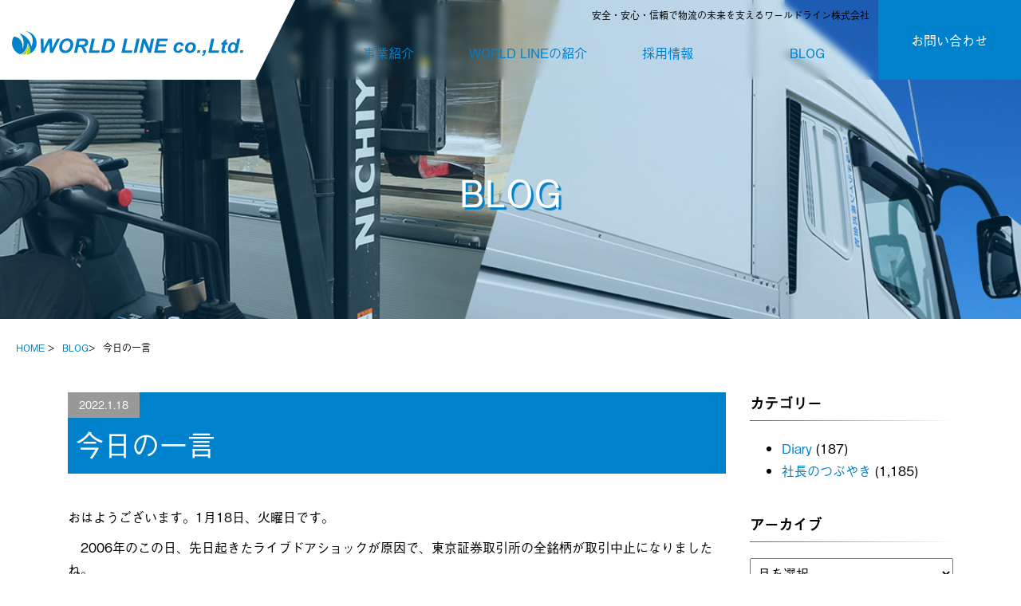

--- FILE ---
content_type: text/html; charset=UTF-8
request_url: https://www.world-l.co.jp/%E4%BB%8A%E6%97%A5%E3%81%AE%E4%B8%80%E8%A8%80-107/
body_size: 42028
content:


<!doctype html>
<html lang="jp">
<head prefix="og: http://ogp.me/ns# fb: http://ogp.me/ns/fb# article: http://ogp.me/ns/article#">
<meta charset="utf-8">
<meta http-equiv="X-UA-Compatible" content="IE=edge">
<meta name="viewport" content="width=device-width, initial-scale=1">
<meta name="description" content="WORLD LINE co.,Ltd. ワールドライン株式会社 | おはようございます。1月18日、火曜日です。 　2006年のこの日、先日起きたライブドアショックが原因で、東京証券取引所の全銘柄が取引中止になりましたね。 　ちなみに堀江氏はなぜ罪に問われているのかご存知でしょうか。それ [&hellip;]" />
<meta name="keywords" content="world,line,world-line,worldline,hiedasyouji,hiedashouji,ワールドライン株式会社,稗田商事,buturyuu,物流,運送,加古川,兵庫県,hyogo,kakogawa">
<title>  今日の一言｜安全・安心・信頼で物流の未来を支える WORLD LINE co.,Ltd. ワールドライン株式会社</title>
<meta name="copyright" content="ワールドライン株式会社">
<meta name="reply-to" content="info@world-l.co.jp">
<meta name="SKYPE_TOOLBAR" content="SKYPE_TOOLBAR_PARSER_COMPATIBLE" />
<meta name="format-detection" content="telephone=no">
<meta name="author" content="">

<!-- ogp// -->
<meta property="og:site_name" content="安全・安心・信頼で物流の未来を支えるワールドライン株式会社">
<meta property="og:type" content="article" />
<meta property="og:title" content="  今日の一言｜安全・安心・信頼で物流の未来を支える WORLD LINE co.,Ltd. ワールドライン株式会社">
<meta property="og:description" content="WORLD LINE co.,Ltd. ワールドライン株式会社 | おはようございます。1月18日、火曜日です。 　2006年のこの日、先日起きたライブドアショックが原因で、東京証券取引所の全銘柄が取引中止になりましたね。 　ちなみに堀江氏はなぜ罪に問われているのかご存知でしょうか。それ [&hellip;]">
<meta property="og:url" content="https://www.world-l.co.jp/%e4%bb%8a%e6%97%a5%e3%81%ae%e4%b8%80%e8%a8%80-107/" />
<meta property="og:image" content="https://www.world-l.co.jp/sitekanri/wp-content/uploads/2022/01/img_7802-225x300.jpg" />
<meta property="og:locale" content="ja_JP">
<meta name="twitter:card" content="summary_large_image">
<!--// ogp -->
    
<meta name='robots' content='max-image-preview:large' />
	<style>img:is([sizes="auto" i], [sizes^="auto," i]) { contain-intrinsic-size: 3000px 1500px }</style>
	<script type="text/javascript">
/* <![CDATA[ */
window._wpemojiSettings = {"baseUrl":"https:\/\/s.w.org\/images\/core\/emoji\/16.0.1\/72x72\/","ext":".png","svgUrl":"https:\/\/s.w.org\/images\/core\/emoji\/16.0.1\/svg\/","svgExt":".svg","source":{"concatemoji":"https:\/\/www.world-l.co.jp\/sitekanri\/wp-includes\/js\/wp-emoji-release.min.js?ver=6.8.3"}};
/*! This file is auto-generated */
!function(s,n){var o,i,e;function c(e){try{var t={supportTests:e,timestamp:(new Date).valueOf()};sessionStorage.setItem(o,JSON.stringify(t))}catch(e){}}function p(e,t,n){e.clearRect(0,0,e.canvas.width,e.canvas.height),e.fillText(t,0,0);var t=new Uint32Array(e.getImageData(0,0,e.canvas.width,e.canvas.height).data),a=(e.clearRect(0,0,e.canvas.width,e.canvas.height),e.fillText(n,0,0),new Uint32Array(e.getImageData(0,0,e.canvas.width,e.canvas.height).data));return t.every(function(e,t){return e===a[t]})}function u(e,t){e.clearRect(0,0,e.canvas.width,e.canvas.height),e.fillText(t,0,0);for(var n=e.getImageData(16,16,1,1),a=0;a<n.data.length;a++)if(0!==n.data[a])return!1;return!0}function f(e,t,n,a){switch(t){case"flag":return n(e,"\ud83c\udff3\ufe0f\u200d\u26a7\ufe0f","\ud83c\udff3\ufe0f\u200b\u26a7\ufe0f")?!1:!n(e,"\ud83c\udde8\ud83c\uddf6","\ud83c\udde8\u200b\ud83c\uddf6")&&!n(e,"\ud83c\udff4\udb40\udc67\udb40\udc62\udb40\udc65\udb40\udc6e\udb40\udc67\udb40\udc7f","\ud83c\udff4\u200b\udb40\udc67\u200b\udb40\udc62\u200b\udb40\udc65\u200b\udb40\udc6e\u200b\udb40\udc67\u200b\udb40\udc7f");case"emoji":return!a(e,"\ud83e\udedf")}return!1}function g(e,t,n,a){var r="undefined"!=typeof WorkerGlobalScope&&self instanceof WorkerGlobalScope?new OffscreenCanvas(300,150):s.createElement("canvas"),o=r.getContext("2d",{willReadFrequently:!0}),i=(o.textBaseline="top",o.font="600 32px Arial",{});return e.forEach(function(e){i[e]=t(o,e,n,a)}),i}function t(e){var t=s.createElement("script");t.src=e,t.defer=!0,s.head.appendChild(t)}"undefined"!=typeof Promise&&(o="wpEmojiSettingsSupports",i=["flag","emoji"],n.supports={everything:!0,everythingExceptFlag:!0},e=new Promise(function(e){s.addEventListener("DOMContentLoaded",e,{once:!0})}),new Promise(function(t){var n=function(){try{var e=JSON.parse(sessionStorage.getItem(o));if("object"==typeof e&&"number"==typeof e.timestamp&&(new Date).valueOf()<e.timestamp+604800&&"object"==typeof e.supportTests)return e.supportTests}catch(e){}return null}();if(!n){if("undefined"!=typeof Worker&&"undefined"!=typeof OffscreenCanvas&&"undefined"!=typeof URL&&URL.createObjectURL&&"undefined"!=typeof Blob)try{var e="postMessage("+g.toString()+"("+[JSON.stringify(i),f.toString(),p.toString(),u.toString()].join(",")+"));",a=new Blob([e],{type:"text/javascript"}),r=new Worker(URL.createObjectURL(a),{name:"wpTestEmojiSupports"});return void(r.onmessage=function(e){c(n=e.data),r.terminate(),t(n)})}catch(e){}c(n=g(i,f,p,u))}t(n)}).then(function(e){for(var t in e)n.supports[t]=e[t],n.supports.everything=n.supports.everything&&n.supports[t],"flag"!==t&&(n.supports.everythingExceptFlag=n.supports.everythingExceptFlag&&n.supports[t]);n.supports.everythingExceptFlag=n.supports.everythingExceptFlag&&!n.supports.flag,n.DOMReady=!1,n.readyCallback=function(){n.DOMReady=!0}}).then(function(){return e}).then(function(){var e;n.supports.everything||(n.readyCallback(),(e=n.source||{}).concatemoji?t(e.concatemoji):e.wpemoji&&e.twemoji&&(t(e.twemoji),t(e.wpemoji)))}))}((window,document),window._wpemojiSettings);
/* ]]> */
</script>
<style id='wp-emoji-styles-inline-css' type='text/css'>

	img.wp-smiley, img.emoji {
		display: inline !important;
		border: none !important;
		box-shadow: none !important;
		height: 1em !important;
		width: 1em !important;
		margin: 0 0.07em !important;
		vertical-align: -0.1em !important;
		background: none !important;
		padding: 0 !important;
	}
</style>
<link rel='stylesheet' id='wp-block-library-css' href='https://www.world-l.co.jp/sitekanri/wp-includes/css/dist/block-library/style.min.css?ver=6.8.3' type='text/css' media='all' />
<style id='classic-theme-styles-inline-css' type='text/css'>
/*! This file is auto-generated */
.wp-block-button__link{color:#fff;background-color:#32373c;border-radius:9999px;box-shadow:none;text-decoration:none;padding:calc(.667em + 2px) calc(1.333em + 2px);font-size:1.125em}.wp-block-file__button{background:#32373c;color:#fff;text-decoration:none}
</style>
<style id='global-styles-inline-css' type='text/css'>
:root{--wp--preset--aspect-ratio--square: 1;--wp--preset--aspect-ratio--4-3: 4/3;--wp--preset--aspect-ratio--3-4: 3/4;--wp--preset--aspect-ratio--3-2: 3/2;--wp--preset--aspect-ratio--2-3: 2/3;--wp--preset--aspect-ratio--16-9: 16/9;--wp--preset--aspect-ratio--9-16: 9/16;--wp--preset--color--black: #000000;--wp--preset--color--cyan-bluish-gray: #abb8c3;--wp--preset--color--white: #ffffff;--wp--preset--color--pale-pink: #f78da7;--wp--preset--color--vivid-red: #cf2e2e;--wp--preset--color--luminous-vivid-orange: #ff6900;--wp--preset--color--luminous-vivid-amber: #fcb900;--wp--preset--color--light-green-cyan: #7bdcb5;--wp--preset--color--vivid-green-cyan: #00d084;--wp--preset--color--pale-cyan-blue: #8ed1fc;--wp--preset--color--vivid-cyan-blue: #0693e3;--wp--preset--color--vivid-purple: #9b51e0;--wp--preset--gradient--vivid-cyan-blue-to-vivid-purple: linear-gradient(135deg,rgba(6,147,227,1) 0%,rgb(155,81,224) 100%);--wp--preset--gradient--light-green-cyan-to-vivid-green-cyan: linear-gradient(135deg,rgb(122,220,180) 0%,rgb(0,208,130) 100%);--wp--preset--gradient--luminous-vivid-amber-to-luminous-vivid-orange: linear-gradient(135deg,rgba(252,185,0,1) 0%,rgba(255,105,0,1) 100%);--wp--preset--gradient--luminous-vivid-orange-to-vivid-red: linear-gradient(135deg,rgba(255,105,0,1) 0%,rgb(207,46,46) 100%);--wp--preset--gradient--very-light-gray-to-cyan-bluish-gray: linear-gradient(135deg,rgb(238,238,238) 0%,rgb(169,184,195) 100%);--wp--preset--gradient--cool-to-warm-spectrum: linear-gradient(135deg,rgb(74,234,220) 0%,rgb(151,120,209) 20%,rgb(207,42,186) 40%,rgb(238,44,130) 60%,rgb(251,105,98) 80%,rgb(254,248,76) 100%);--wp--preset--gradient--blush-light-purple: linear-gradient(135deg,rgb(255,206,236) 0%,rgb(152,150,240) 100%);--wp--preset--gradient--blush-bordeaux: linear-gradient(135deg,rgb(254,205,165) 0%,rgb(254,45,45) 50%,rgb(107,0,62) 100%);--wp--preset--gradient--luminous-dusk: linear-gradient(135deg,rgb(255,203,112) 0%,rgb(199,81,192) 50%,rgb(65,88,208) 100%);--wp--preset--gradient--pale-ocean: linear-gradient(135deg,rgb(255,245,203) 0%,rgb(182,227,212) 50%,rgb(51,167,181) 100%);--wp--preset--gradient--electric-grass: linear-gradient(135deg,rgb(202,248,128) 0%,rgb(113,206,126) 100%);--wp--preset--gradient--midnight: linear-gradient(135deg,rgb(2,3,129) 0%,rgb(40,116,252) 100%);--wp--preset--font-size--small: 13px;--wp--preset--font-size--medium: 20px;--wp--preset--font-size--large: 36px;--wp--preset--font-size--x-large: 42px;--wp--preset--spacing--20: 0.44rem;--wp--preset--spacing--30: 0.67rem;--wp--preset--spacing--40: 1rem;--wp--preset--spacing--50: 1.5rem;--wp--preset--spacing--60: 2.25rem;--wp--preset--spacing--70: 3.38rem;--wp--preset--spacing--80: 5.06rem;--wp--preset--shadow--natural: 6px 6px 9px rgba(0, 0, 0, 0.2);--wp--preset--shadow--deep: 12px 12px 50px rgba(0, 0, 0, 0.4);--wp--preset--shadow--sharp: 6px 6px 0px rgba(0, 0, 0, 0.2);--wp--preset--shadow--outlined: 6px 6px 0px -3px rgba(255, 255, 255, 1), 6px 6px rgba(0, 0, 0, 1);--wp--preset--shadow--crisp: 6px 6px 0px rgba(0, 0, 0, 1);}:where(.is-layout-flex){gap: 0.5em;}:where(.is-layout-grid){gap: 0.5em;}body .is-layout-flex{display: flex;}.is-layout-flex{flex-wrap: wrap;align-items: center;}.is-layout-flex > :is(*, div){margin: 0;}body .is-layout-grid{display: grid;}.is-layout-grid > :is(*, div){margin: 0;}:where(.wp-block-columns.is-layout-flex){gap: 2em;}:where(.wp-block-columns.is-layout-grid){gap: 2em;}:where(.wp-block-post-template.is-layout-flex){gap: 1.25em;}:where(.wp-block-post-template.is-layout-grid){gap: 1.25em;}.has-black-color{color: var(--wp--preset--color--black) !important;}.has-cyan-bluish-gray-color{color: var(--wp--preset--color--cyan-bluish-gray) !important;}.has-white-color{color: var(--wp--preset--color--white) !important;}.has-pale-pink-color{color: var(--wp--preset--color--pale-pink) !important;}.has-vivid-red-color{color: var(--wp--preset--color--vivid-red) !important;}.has-luminous-vivid-orange-color{color: var(--wp--preset--color--luminous-vivid-orange) !important;}.has-luminous-vivid-amber-color{color: var(--wp--preset--color--luminous-vivid-amber) !important;}.has-light-green-cyan-color{color: var(--wp--preset--color--light-green-cyan) !important;}.has-vivid-green-cyan-color{color: var(--wp--preset--color--vivid-green-cyan) !important;}.has-pale-cyan-blue-color{color: var(--wp--preset--color--pale-cyan-blue) !important;}.has-vivid-cyan-blue-color{color: var(--wp--preset--color--vivid-cyan-blue) !important;}.has-vivid-purple-color{color: var(--wp--preset--color--vivid-purple) !important;}.has-black-background-color{background-color: var(--wp--preset--color--black) !important;}.has-cyan-bluish-gray-background-color{background-color: var(--wp--preset--color--cyan-bluish-gray) !important;}.has-white-background-color{background-color: var(--wp--preset--color--white) !important;}.has-pale-pink-background-color{background-color: var(--wp--preset--color--pale-pink) !important;}.has-vivid-red-background-color{background-color: var(--wp--preset--color--vivid-red) !important;}.has-luminous-vivid-orange-background-color{background-color: var(--wp--preset--color--luminous-vivid-orange) !important;}.has-luminous-vivid-amber-background-color{background-color: var(--wp--preset--color--luminous-vivid-amber) !important;}.has-light-green-cyan-background-color{background-color: var(--wp--preset--color--light-green-cyan) !important;}.has-vivid-green-cyan-background-color{background-color: var(--wp--preset--color--vivid-green-cyan) !important;}.has-pale-cyan-blue-background-color{background-color: var(--wp--preset--color--pale-cyan-blue) !important;}.has-vivid-cyan-blue-background-color{background-color: var(--wp--preset--color--vivid-cyan-blue) !important;}.has-vivid-purple-background-color{background-color: var(--wp--preset--color--vivid-purple) !important;}.has-black-border-color{border-color: var(--wp--preset--color--black) !important;}.has-cyan-bluish-gray-border-color{border-color: var(--wp--preset--color--cyan-bluish-gray) !important;}.has-white-border-color{border-color: var(--wp--preset--color--white) !important;}.has-pale-pink-border-color{border-color: var(--wp--preset--color--pale-pink) !important;}.has-vivid-red-border-color{border-color: var(--wp--preset--color--vivid-red) !important;}.has-luminous-vivid-orange-border-color{border-color: var(--wp--preset--color--luminous-vivid-orange) !important;}.has-luminous-vivid-amber-border-color{border-color: var(--wp--preset--color--luminous-vivid-amber) !important;}.has-light-green-cyan-border-color{border-color: var(--wp--preset--color--light-green-cyan) !important;}.has-vivid-green-cyan-border-color{border-color: var(--wp--preset--color--vivid-green-cyan) !important;}.has-pale-cyan-blue-border-color{border-color: var(--wp--preset--color--pale-cyan-blue) !important;}.has-vivid-cyan-blue-border-color{border-color: var(--wp--preset--color--vivid-cyan-blue) !important;}.has-vivid-purple-border-color{border-color: var(--wp--preset--color--vivid-purple) !important;}.has-vivid-cyan-blue-to-vivid-purple-gradient-background{background: var(--wp--preset--gradient--vivid-cyan-blue-to-vivid-purple) !important;}.has-light-green-cyan-to-vivid-green-cyan-gradient-background{background: var(--wp--preset--gradient--light-green-cyan-to-vivid-green-cyan) !important;}.has-luminous-vivid-amber-to-luminous-vivid-orange-gradient-background{background: var(--wp--preset--gradient--luminous-vivid-amber-to-luminous-vivid-orange) !important;}.has-luminous-vivid-orange-to-vivid-red-gradient-background{background: var(--wp--preset--gradient--luminous-vivid-orange-to-vivid-red) !important;}.has-very-light-gray-to-cyan-bluish-gray-gradient-background{background: var(--wp--preset--gradient--very-light-gray-to-cyan-bluish-gray) !important;}.has-cool-to-warm-spectrum-gradient-background{background: var(--wp--preset--gradient--cool-to-warm-spectrum) !important;}.has-blush-light-purple-gradient-background{background: var(--wp--preset--gradient--blush-light-purple) !important;}.has-blush-bordeaux-gradient-background{background: var(--wp--preset--gradient--blush-bordeaux) !important;}.has-luminous-dusk-gradient-background{background: var(--wp--preset--gradient--luminous-dusk) !important;}.has-pale-ocean-gradient-background{background: var(--wp--preset--gradient--pale-ocean) !important;}.has-electric-grass-gradient-background{background: var(--wp--preset--gradient--electric-grass) !important;}.has-midnight-gradient-background{background: var(--wp--preset--gradient--midnight) !important;}.has-small-font-size{font-size: var(--wp--preset--font-size--small) !important;}.has-medium-font-size{font-size: var(--wp--preset--font-size--medium) !important;}.has-large-font-size{font-size: var(--wp--preset--font-size--large) !important;}.has-x-large-font-size{font-size: var(--wp--preset--font-size--x-large) !important;}
:where(.wp-block-post-template.is-layout-flex){gap: 1.25em;}:where(.wp-block-post-template.is-layout-grid){gap: 1.25em;}
:where(.wp-block-columns.is-layout-flex){gap: 2em;}:where(.wp-block-columns.is-layout-grid){gap: 2em;}
:root :where(.wp-block-pullquote){font-size: 1.5em;line-height: 1.6;}
</style>
<link rel="https://api.w.org/" href="https://www.world-l.co.jp/wp-json/" /><link rel="alternate" title="JSON" type="application/json" href="https://www.world-l.co.jp/wp-json/wp/v2/posts/2934" /><link rel="EditURI" type="application/rsd+xml" title="RSD" href="https://www.world-l.co.jp/sitekanri/xmlrpc.php?rsd" />
<meta name="generator" content="WordPress 6.8.3" />
<link rel="canonical" href="https://www.world-l.co.jp/%e4%bb%8a%e6%97%a5%e3%81%ae%e4%b8%80%e8%a8%80-107/" />
<link rel='shortlink' href='https://www.world-l.co.jp/?p=2934' />
<link rel="alternate" title="oEmbed (JSON)" type="application/json+oembed" href="https://www.world-l.co.jp/wp-json/oembed/1.0/embed?url=https%3A%2F%2Fwww.world-l.co.jp%2F%25e4%25bb%258a%25e6%2597%25a5%25e3%2581%25ae%25e4%25b8%2580%25e8%25a8%2580-107%2F" />
<link rel="alternate" title="oEmbed (XML)" type="text/xml+oembed" href="https://www.world-l.co.jp/wp-json/oembed/1.0/embed?url=https%3A%2F%2Fwww.world-l.co.jp%2F%25e4%25bb%258a%25e6%2597%25a5%25e3%2581%25ae%25e4%25b8%2580%25e8%25a8%2580-107%2F&#038;format=xml" />
    
<script src="https://www.world-l.co.jp/asset/js/jquery-3.4.1.min.js"></script>
<script src="https://www.world-l.co.jp/asset/js/bootstrap.min.js"></script>
<script src="https://www.world-l.co.jp/asset/js/nav-nomal.js"></script>
<script src="https://www.world-l.co.jp/asset/js/setting.js"></script>
<link href="https://www.world-l.co.jp/asset/css/bootstrap.min.css" rel="stylesheet">
<link href="https://www.world-l.co.jp/asset/css/site-style.css?20230704" rel="stylesheet" type="text/css" media="all">
<link href="https://www.world-l.co.jp/asset/css/vegas.css" rel="stylesheet" type="text/css" media="all">
<link href="https://www.world-l.co.jp/asset/css/swiper.min.css" rel="stylesheet" type="text/css" media="all">
<link href="https://www.world-l.co.jp/asset/css/print-style.css" rel="stylesheet" type="text/css" media="print">
<link href="//www.world-l.co.jp/favicon.ico" rel="shortcut icon">
<script src="https://www.world-l.co.jp/asset/js/vegas.min.js"></script>
<!-- Global site tag (gtag.js) - Google Analytics -->
<script async src="https://www.googletagmanager.com/gtag/js?id=UA-172353510-1"></script>
<script>
  window.dataLayer = window.dataLayer || [];
  function gtag(){dataLayer.push(arguments);}
  gtag('js', new Date());

  gtag('config', 'UA-172353510-1');
</script>

<!-- Google tag (gtag.js) 20250401 ADS-->
<script async src="https://www.googletagmanager.com/gtag/js?id=AW-16587455578"></script>
<script>
  window.dataLayer = window.dataLayer || [];
  function gtag(){dataLayer.push(arguments);}
  gtag('js', new Date());

  gtag('config', 'AW-16587455578');
</script>

</head>

<body class="slug">
	
	<!-- now loading start -->
	<div id="loader-bg">
		<div id="loader">
			<div class="loadOBJ">
				<div class="spinner">
					<div class="rect1"></div>
					<div class="rect2"></div>
					<div class="rect3"></div>
					<div class="rect4"></div>
					<div class="rect5"></div>
				</div>
			</div>
		</div>
	</div>
	<!-- now loading end -->
	
<div id="wrapper"> 
    
    <!--header start-->
    <header id="header-wrap">
		<div id="bg-sitename" class="col-lg-3"></div>
		<div id="header-in" class="container-fluid h-100">
			<div class="row justify-content-between h-100">
				<div id="web-site-name" class="col-lg-3 col-md-5 col-8">
					<h2><a href="https://www.world-l.co.jp/"><img src="https://www.world-l.co.jp/asset/img/logo-worldline.svg" class="max-img" alt="World Line Co.,Ltd"></a></h2>
				</div>
				<div class="col-lg-9 nav-div">
					<h1 class="text-right">安全・安心・信頼で物流の未来を支えるワールドライン株式会社</h1>
					<!--main-nav start-->
						<div id="main-nav">
							<nav class="menu">
                                <ul id="main-content-list" class=""><li id="menu-item-315" class="menu-item menu-item-type-post_type menu-item-object-page menu-item-has-children menu-item-315"><span><a href="https://www.world-l.co.jp/business/">事業紹介</a></span>
<ul class="sub-menu">
	<li id="menu-item-318" class="menu-item menu-item-type-post_type menu-item-object-page menu-item-318"><span><a href="https://www.world-l.co.jp/business/transport/">輸送部門</a></span></li>
	<li id="menu-item-317" class="menu-item menu-item-type-post_type menu-item-object-page menu-item-317"><span><a href="https://www.world-l.co.jp/business/warehouse/">倉庫部門</a></span></li>
</ul>
</li>
<li id="menu-item-342" class="menu-item menu-item-type-post_type menu-item-object-page menu-item-has-children menu-item-342"><span><a href="https://www.world-l.co.jp/about/">WORLD LINEの紹介</a></span>
<ul class="sub-menu">
	<li id="menu-item-345" class="menu-item menu-item-type-post_type menu-item-object-page menu-item-345"><span><a href="https://www.world-l.co.jp/about/message/">代表者挨拶</a></span></li>
	<li id="menu-item-344" class="menu-item menu-item-type-post_type menu-item-object-page menu-item-344"><span><a href="https://www.world-l.co.jp/about/data/">会社情報</a></span></li>
	<li id="menu-item-4224" class="menu-item menu-item-type-post_type menu-item-object-page menu-item-4224"><span><a href="https://www.world-l.co.jp/about/gmark/">安全性優良事業所</a></span></li>
	<li id="menu-item-4117" class="menu-item menu-item-type-post_type menu-item-object-page menu-item-4117"><span><a href="https://www.world-l.co.jp/about/trans_safety_mng/">運輸安全マネジメント</a></span></li>
	<li id="menu-item-836" class="menu-item menu-item-type-post_type menu-item-object-page menu-item-836"><span><a href="https://www.world-l.co.jp/about/health/">健康経営優良法人</a></span></li>
	<li id="menu-item-1607" class="menu-item menu-item-type-post_type menu-item-object-page menu-item-1607"><span><a href="https://www.world-l.co.jp/about/hatarakiyasui/">働きやすい職場認証制度</a></span></li>
	<li id="menu-item-343" class="menu-item menu-item-type-post_type menu-item-object-page menu-item-343"><span><a href="https://www.world-l.co.jp/about/access/">アクセス</a></span></li>
</ul>
</li>
<li id="menu-item-1157" class="menu-item menu-item-type-post_type_archive menu-item-object-recruit menu-item-1157"><span><a href="https://www.world-l.co.jp/recruit/">採用情報</a></span></li>
<li id="menu-item-292" class="menu-item menu-item-type-post_type menu-item-object-page current_page_parent menu-item-has-children menu-item-292"><span><a href="https://www.world-l.co.jp/blog/">BLOG</a></span>
<ul class="sub-menu">
	<li id="menu-item-354" class="menu-item menu-item-type-taxonomy menu-item-object-category current-post-ancestor current-menu-parent current-post-parent menu-item-354"><span><a href="https://www.world-l.co.jp/category/cate-president/">社長のつぶやき</a></span></li>
	<li id="menu-item-352" class="menu-item menu-item-type-taxonomy menu-item-object-category menu-item-352"><span><a href="https://www.world-l.co.jp/category/cate-diary/">Diary</a></span></li>
</ul>
</li>
<li id="menu-item-349" class="menu-item menu-item-type-post_type menu-item-object-page menu-item-349"><span><a href="https://www.world-l.co.jp/contact/">お問い合わせ</a></span></li>
</ul>								<div id="sub-nav" class="d-display d-lg-none">
									<ul>
										<li><a href="https://www.world-l.co.jp/privacy-policy/">個人情報保護方針</a></li>
									</ul><!-- #BeginLibraryItem "/Library/SNS.lbi" -->
<div class="sns-menu">
	<div style="display:none;"><a href="#" target="_blank" class="sns-ions icon-facebook"></a></div>
	<div><a href="https://www.instagram.com/world_line_co_ltd/?hl=ja" target="_blank" class="sns-ions icon-insta"></a></div>
	<div style="display: none;"><a href="" target="_blank" class="sns-ions icon-youtube"></a></div>
</div><!-- #EndLibraryItem --></div>
							</nav>
						</div>
						<!--main-nav end-->
				</div>
			</div>
		</div>
	</header>  
	<!--header end-->
	
	<!--mainvisi-div start-->
    	<div id="mainvisi-div" class="blog-mv">
        
                
        <figure class="title-photo ratio-7_5"> <img src="<img width="1200" height="675" src="https://www.world-l.co.jp/sitekanri/wp-content/uploads/2020/06/bg-blog.jpg" class="attachment-full size-full wp-post-image" alt="" decoding="async" fetchpriority="high" srcset="https://www.world-l.co.jp/sitekanri/wp-content/uploads/2020/06/bg-blog.jpg 1200w, https://www.world-l.co.jp/sitekanri/wp-content/uploads/2020/06/bg-blog-300x169.jpg 300w, https://www.world-l.co.jp/sitekanri/wp-content/uploads/2020/06/bg-blog-1024x576.jpg 1024w, https://www.world-l.co.jp/sitekanri/wp-content/uploads/2020/06/bg-blog-768x432.jpg 768w" sizes="(max-width: 1200px) 100vw, 1200px" />" alt="BLOG"> </figure>
        <h2>BLOG</h2>
        
                </div>
        <!--mainvisi-div end-->
	
	<!--contents-div start-->
	<div id="contents-div">
		
 				
		<!--breadcrumb start-->
		<section class="container-fluid bt-sp40">
            <div class="breadcrumb-div"><ul class="breadcrumb" itemscope itemtype="http://schema.org/BreadcrumbList"><li itemprop="itemListElement" itemscope itemtype="http://schema.org/ListItem"><a href="https://www.world-l.co.jp/">HOME </a><meta itemprop="position" content="1" /></li><li itemprop="itemListElement" itemscope itemtype="http://schema.org/ListItem"><a href="https://www.world-l.co.jp/blog/">BLOG</a><meta itemprop="position" content="2" /></li><li itemprop="itemListElement" itemscope itemtype="http://schema.org/ListItem">今日の一言<meta itemprop="position" content="3" /></li></ul></div>        </section>
		<!--breadcrumb end-->

		
		
		




        
		<section id="blog-content" class="bt-sp40">
			<div class="container">
				<div class="row row-30">
					<!--本文エリア start-->
					<div id="blog_content" class="col-lg-9">
                        
                    
                    
                    					
						
						<!--記事-->
						<article class="article_contents bt-sp40">
							<!--タイトル-->
							<div class="title-div bt-sp40">
								<time class="entry-date small">2022.1.18</time>
								<h3 class="entry-title">今日の一言</h3>
							</div>
							<!--//タイトル-->
							<!--内容-->
								
<p>おはようございます。1月18日、火曜日です。</p>



<p>　2006年のこの日、先日起きたライブドアショックが原因で、東京証券取引所の全銘柄が取引中止になりましたね。</p>



<p>　ちなみに堀江氏はなぜ罪に問われているのかご存知でしょうか。それは「有価証券報告書虚偽記載」と「偽計及び風説の流布(ぎけいおよびふうせつのるふ)」というものです。要するに「虚偽報告」によって投資家に損をさせた、というものです。</p>



<p>　小学校でも習いますが、虚偽の報告は絶対にやってはいけません。それは自己保身の他ならないのです。嘘をついてその場を乗り切ってしまうと、必ず次も同じように嘘で乗り切ろうとします。</p>



<p>このように嘘を嘘で塗り固め出すともう努力することを忘れていくんですね。知らぬ間に努力出来ない人、になってしまいますので、人生という道を真っ直ぐに進んでいきましょう。</p>



<p><strong>首都圏の1都3県、まん延防止等重点措置、要請を決定</strong></p>



<p>東京・埼玉・千葉・神奈川でまん防適用、愛知や岐阜・三重・新潟・長崎・熊本・宮崎の6県も適用の方向で調整中です。関西3府県も要請協議、もうほぼ日本全国でまん防適用となりそうな感じですね。<br />このコロナ禍の2年間、同じ事を繰り返しているだけで、何ひとつ成長していない感じがしますね。大人の事情があるのはよく分かりますが、もう少し何とかならないものかと思います。民間企業の我々はこんな同じ事ばかり繰り返している訳にはいきません。失敗から学び、成長していかねばなりません。むしろそれが与えられた使命でもあります。また今日もたくさんの学びがあるはずです。プラスに変えて成長していきましょう。</p>



<p><strong>ゆうちょ銀行、硬貨をATMで預け入れで手数料</strong></p>



<p>昨日より、ゆうちょ銀行ATMで硬貨を預け入れるのに手数料を取られてしまいます。1枚～25枚で110円かかります(26枚～50枚で220円、51枚～100枚で330円)。硬貨の多い業種からクレームがつきそうですが、キャッシュレス決済などの導入の時期なのかもしれませんね。<br />身近なところでスマホのキャッシュレスなど、使った事がない方はいませんか。こういうのをちょっと使っておくと世の中についていっている気分になります。あと5年経過しますと、さらによく分からない事が登場し、どんどん頭も知識も老化していきます。ご存じのように何事も経験です。失敗を経験する事も大切ですが、成功も経験せねばなりません。やるべき仕事で「やった事がない」業務はありませんか。どんどん経験を積んでおきましょう。</p>



<p><strong>「今日は何の日」</strong></p>



<p><strong>118</strong><strong>番の日</strong></p>



<p>緊急通報用電話番号118番の知名度向上のために海上保安庁が制定。「1月18日と118」にちなむ</p>



<p>海上事故が発生しましたら緊急電話「118」番におかけ下されば海上保安庁が救助に来てくれます。「110」番が警察、「119」番が火事・救急車、118番が海上保安庁、です。<br>ちなみに緊急を要しない場合の警察への通報は「＃9910」です。児童虐待は「189」番。この機会に覚えておいて損はないことは頭に入れておきましょう。<br>知識は必ずチャンスをもたらしますし、身を助けます。</p>
                                 							<!--//内容-->
						</article>
						<!--//記事-->                    
                                        
                    	
						
						<p class="text-center"><a href="javascript:history.back();" class="btn-style btn-speed"><span>前のページに戻る</span></a></p>
						
				  </div>
					<!--本文エリア end-->
					
					<!--機能エリア start-->
					<div class="col-lg-3">
						
						<div id="categories-3" class="bt-sp40 widget widget_categories"><h6 class="title-level4">カテゴリー</h6>
			<ul>
					<li class="cat-item cat-item-2"><a href="https://www.world-l.co.jp/category/cate-diary/">Diary</a> (187)
</li>
	<li class="cat-item cat-item-1"><a href="https://www.world-l.co.jp/category/cate-president/">社長のつぶやき</a> (1,185)
</li>
			</ul>

			</div><div id="archives-3" class="bt-sp40 widget widget_archive"><h6 class="title-level4">アーカイブ</h6>		<label class="screen-reader-text" for="archives-dropdown-3">アーカイブ</label>
		<select id="archives-dropdown-3" name="archive-dropdown">
			
			<option value="">月を選択</option>
				<option value='https://www.world-l.co.jp/2025/11/'> 2025年11月 </option>
	<option value='https://www.world-l.co.jp/2025/10/'> 2025年10月 </option>
	<option value='https://www.world-l.co.jp/2025/09/'> 2025年9月 </option>
	<option value='https://www.world-l.co.jp/2025/08/'> 2025年8月 </option>
	<option value='https://www.world-l.co.jp/2025/07/'> 2025年7月 </option>
	<option value='https://www.world-l.co.jp/2025/06/'> 2025年6月 </option>
	<option value='https://www.world-l.co.jp/2025/05/'> 2025年5月 </option>
	<option value='https://www.world-l.co.jp/2025/04/'> 2025年4月 </option>
	<option value='https://www.world-l.co.jp/2025/03/'> 2025年3月 </option>
	<option value='https://www.world-l.co.jp/2025/02/'> 2025年2月 </option>
	<option value='https://www.world-l.co.jp/2025/01/'> 2025年1月 </option>
	<option value='https://www.world-l.co.jp/2024/12/'> 2024年12月 </option>
	<option value='https://www.world-l.co.jp/2024/11/'> 2024年11月 </option>
	<option value='https://www.world-l.co.jp/2024/10/'> 2024年10月 </option>
	<option value='https://www.world-l.co.jp/2024/09/'> 2024年9月 </option>
	<option value='https://www.world-l.co.jp/2024/08/'> 2024年8月 </option>
	<option value='https://www.world-l.co.jp/2024/07/'> 2024年7月 </option>
	<option value='https://www.world-l.co.jp/2024/06/'> 2024年6月 </option>
	<option value='https://www.world-l.co.jp/2024/05/'> 2024年5月 </option>
	<option value='https://www.world-l.co.jp/2024/04/'> 2024年4月 </option>
	<option value='https://www.world-l.co.jp/2024/03/'> 2024年3月 </option>
	<option value='https://www.world-l.co.jp/2024/02/'> 2024年2月 </option>
	<option value='https://www.world-l.co.jp/2024/01/'> 2024年1月 </option>
	<option value='https://www.world-l.co.jp/2023/12/'> 2023年12月 </option>
	<option value='https://www.world-l.co.jp/2023/11/'> 2023年11月 </option>
	<option value='https://www.world-l.co.jp/2023/10/'> 2023年10月 </option>
	<option value='https://www.world-l.co.jp/2023/09/'> 2023年9月 </option>
	<option value='https://www.world-l.co.jp/2023/08/'> 2023年8月 </option>
	<option value='https://www.world-l.co.jp/2023/07/'> 2023年7月 </option>
	<option value='https://www.world-l.co.jp/2023/06/'> 2023年6月 </option>
	<option value='https://www.world-l.co.jp/2023/05/'> 2023年5月 </option>
	<option value='https://www.world-l.co.jp/2023/04/'> 2023年4月 </option>
	<option value='https://www.world-l.co.jp/2023/03/'> 2023年3月 </option>
	<option value='https://www.world-l.co.jp/2023/02/'> 2023年2月 </option>
	<option value='https://www.world-l.co.jp/2023/01/'> 2023年1月 </option>
	<option value='https://www.world-l.co.jp/2022/12/'> 2022年12月 </option>
	<option value='https://www.world-l.co.jp/2022/11/'> 2022年11月 </option>
	<option value='https://www.world-l.co.jp/2022/10/'> 2022年10月 </option>
	<option value='https://www.world-l.co.jp/2022/09/'> 2022年9月 </option>
	<option value='https://www.world-l.co.jp/2022/08/'> 2022年8月 </option>
	<option value='https://www.world-l.co.jp/2022/07/'> 2022年7月 </option>
	<option value='https://www.world-l.co.jp/2022/06/'> 2022年6月 </option>
	<option value='https://www.world-l.co.jp/2022/05/'> 2022年5月 </option>
	<option value='https://www.world-l.co.jp/2022/04/'> 2022年4月 </option>
	<option value='https://www.world-l.co.jp/2022/03/'> 2022年3月 </option>
	<option value='https://www.world-l.co.jp/2022/02/'> 2022年2月 </option>
	<option value='https://www.world-l.co.jp/2022/01/'> 2022年1月 </option>
	<option value='https://www.world-l.co.jp/2021/12/'> 2021年12月 </option>
	<option value='https://www.world-l.co.jp/2021/11/'> 2021年11月 </option>
	<option value='https://www.world-l.co.jp/2021/10/'> 2021年10月 </option>
	<option value='https://www.world-l.co.jp/2021/09/'> 2021年9月 </option>
	<option value='https://www.world-l.co.jp/2021/08/'> 2021年8月 </option>
	<option value='https://www.world-l.co.jp/2021/07/'> 2021年7月 </option>
	<option value='https://www.world-l.co.jp/2021/06/'> 2021年6月 </option>
	<option value='https://www.world-l.co.jp/2021/05/'> 2021年5月 </option>
	<option value='https://www.world-l.co.jp/2021/04/'> 2021年4月 </option>
	<option value='https://www.world-l.co.jp/2021/03/'> 2021年3月 </option>
	<option value='https://www.world-l.co.jp/2021/02/'> 2021年2月 </option>
	<option value='https://www.world-l.co.jp/2021/01/'> 2021年1月 </option>
	<option value='https://www.world-l.co.jp/2020/12/'> 2020年12月 </option>
	<option value='https://www.world-l.co.jp/2020/11/'> 2020年11月 </option>
	<option value='https://www.world-l.co.jp/2020/10/'> 2020年10月 </option>
	<option value='https://www.world-l.co.jp/2020/09/'> 2020年9月 </option>
	<option value='https://www.world-l.co.jp/2020/08/'> 2020年8月 </option>
	<option value='https://www.world-l.co.jp/2020/07/'> 2020年7月 </option>
	<option value='https://www.world-l.co.jp/2020/06/'> 2020年6月 </option>
	<option value='https://www.world-l.co.jp/2020/05/'> 2020年5月 </option>
	<option value='https://www.world-l.co.jp/2020/04/'> 2020年4月 </option>
	<option value='https://www.world-l.co.jp/2020/03/'> 2020年3月 </option>
	<option value='https://www.world-l.co.jp/2020/02/'> 2020年2月 </option>
	<option value='https://www.world-l.co.jp/2020/01/'> 2020年1月 </option>
	<option value='https://www.world-l.co.jp/2019/12/'> 2019年12月 </option>
	<option value='https://www.world-l.co.jp/2019/11/'> 2019年11月 </option>
	<option value='https://www.world-l.co.jp/2019/10/'> 2019年10月 </option>
	<option value='https://www.world-l.co.jp/2019/09/'> 2019年9月 </option>
	<option value='https://www.world-l.co.jp/2019/08/'> 2019年8月 </option>
	<option value='https://www.world-l.co.jp/2019/07/'> 2019年7月 </option>
	<option value='https://www.world-l.co.jp/2019/06/'> 2019年6月 </option>
	<option value='https://www.world-l.co.jp/2019/05/'> 2019年5月 </option>
	<option value='https://www.world-l.co.jp/2019/04/'> 2019年4月 </option>
	<option value='https://www.world-l.co.jp/2019/03/'> 2019年3月 </option>
	<option value='https://www.world-l.co.jp/2019/02/'> 2019年2月 </option>
	<option value='https://www.world-l.co.jp/2019/01/'> 2019年1月 </option>
	<option value='https://www.world-l.co.jp/2018/12/'> 2018年12月 </option>
	<option value='https://www.world-l.co.jp/2018/11/'> 2018年11月 </option>
	<option value='https://www.world-l.co.jp/2018/10/'> 2018年10月 </option>
	<option value='https://www.world-l.co.jp/2018/09/'> 2018年9月 </option>
	<option value='https://www.world-l.co.jp/2018/08/'> 2018年8月 </option>
	<option value='https://www.world-l.co.jp/2018/07/'> 2018年7月 </option>
	<option value='https://www.world-l.co.jp/2018/06/'> 2018年6月 </option>
	<option value='https://www.world-l.co.jp/2018/05/'> 2018年5月 </option>
	<option value='https://www.world-l.co.jp/2018/04/'> 2018年4月 </option>
	<option value='https://www.world-l.co.jp/2018/03/'> 2018年3月 </option>
	<option value='https://www.world-l.co.jp/2018/02/'> 2018年2月 </option>
	<option value='https://www.world-l.co.jp/2018/01/'> 2018年1月 </option>

		</select>

			<script type="text/javascript">
/* <![CDATA[ */

(function() {
	var dropdown = document.getElementById( "archives-dropdown-3" );
	function onSelectChange() {
		if ( dropdown.options[ dropdown.selectedIndex ].value !== '' ) {
			document.location.href = this.options[ this.selectedIndex ].value;
		}
	}
	dropdown.onchange = onSelectChange;
})();

/* ]]> */
</script>
</div>
		<div id="recent-posts-3" class="bt-sp40 widget widget_recent_entries">
		<h6 class="title-level4">最近の投稿</h6>
		<ul>
											<li>
					<a href="https://www.world-l.co.jp/%e4%bb%8a%e6%97%a5%e3%81%ae%e4%b8%80%e8%a8%80-1036/">今日の一言</a>
											<span class="post-date">2025年11月25日</span>
									</li>
											<li>
					<a href="https://www.world-l.co.jp/%e4%bb%8a%e6%97%a5%e3%81%ae%e4%b8%80%e8%a8%80-1035/">今日の一言</a>
											<span class="post-date">2025年11月22日</span>
									</li>
											<li>
					<a href="https://www.world-l.co.jp/%e4%bb%8a%e6%97%a5%e3%81%ae%e4%b8%80%e8%a8%80-1034/">今日の一言</a>
											<span class="post-date">2025年11月21日</span>
									</li>
											<li>
					<a href="https://www.world-l.co.jp/%e4%bb%8a%e6%97%a5%e3%81%ae%e4%b8%80%e8%a8%80-1033/">今日の一言</a>
											<span class="post-date">2025年11月20日</span>
									</li>
											<li>
					<a href="https://www.world-l.co.jp/%e4%bb%8a%e6%97%a5%e3%81%ae%e4%b8%80%e8%a8%80-1032/">今日の一言</a>
											<span class="post-date">2025年11月18日</span>
									</li>
					</ul>

		</div>						
					</div>
					<!--機能エリア end-->
				</div>
			</div>
		</section>
		
		<!-- InstanceEndEditable -->

	</div>
	<!--contents-div end-->
	
	<footer>
		<div class="pt-5 container-xl">
			<div class="row row-30 align-items-start">
				<div class="col-lg-6">
					<div class="w-100">
						<img src="https://www.world-l.co.jp//asset/img/logo-worldline.svg" class="max-img" alt="WORLD LINE co.,Ltd. ワールドライン株式会社">
					</div>
					<h5>ワールドライン株式会社</h5>
					<div id="footer-sns-menu"></div>
				</div>
				<div class="col-lg-3 col-md-6">
					<article class="small pt-md-5">
						<h6>本社</h6>
						<p>〒675-0314<br>兵庫県加古川市志方町上冨木792-1<br>
							TEL.079-453-1512 / FAX.079-453-1513</p>
					</article>
				</div>
				<div class="col-lg-3 col-md-6">
					<article class="small pt-md-5">
						<h6>加古川営業所（倉庫）</h6>
						<p>〒675-0347<br>兵庫県加古川市志方町永室87-3<br>
							TEL.079-490-5961 / FAX.079-490-5962</p>
					</article>
				</div>
			</div>
		</div>
		<div class="fmenu-div">
			<div class="container-lg py-lg-5">
				<ul id="footer-menu" class="small"></ul>
				<div id="footer-sub-menu"></div>
			</div>
		</div>
		<div class="copyright small text-center py-lg-3">Copyright <a href="//www.world-l.co.jp">WORLD LINE co.,Ltd.</a> All rights reserved.</div>
	</footer>
</div>

<script type="speculationrules">
{"prefetch":[{"source":"document","where":{"and":[{"href_matches":"\/*"},{"not":{"href_matches":["\/sitekanri\/wp-*.php","\/sitekanri\/wp-admin\/*","\/sitekanri\/wp-content\/uploads\/*","\/sitekanri\/wp-content\/*","\/sitekanri\/wp-content\/plugins\/*","\/sitekanri\/wp-content\/themes\/worldline\/*","\/*\\?(.+)"]}},{"not":{"selector_matches":"a[rel~=\"nofollow\"]"}},{"not":{"selector_matches":".no-prefetch, .no-prefetch a"}}]},"eagerness":"conservative"}]}
</script>

</body>
</html>


--- FILE ---
content_type: text/css
request_url: https://www.world-l.co.jp/asset/css/site-style.css?20230704
body_size: 63065
content:
@charset "UTF-8";
/*---------------------------------------------*/
/* カラー設定                                  */
/*---------------------------------------------*/
/*---------------------------------------------*/
/* SCSS Load                                   */
/*---------------------------------------------*/
/*基本*/
html {
  width: 100%;
  height: 100%;
  font-size: 62.5%; }

body {
  width: 100%;
  height: 100%;
  font-size: 16px;
  font-size: 1.6rem;
  line-height: 175%;
  font-family: a-otf-gothic-bbb-pr6n, "游ゴシック体", "游ゴシック", YuGothic, メイリオ, Meiryo, "ヒラギノ角ゴ Pro W3", "Hiragino Kaku Gothic Pro", "ＭＳ Ｐゴシック", "MS PGothic", Osaka, sans-serif;
  font-weight: 400;
  font-style: normal;
  color: #000;
  background-color: #FFF; }

.float-clear {
  clear: both; }

a {
  color: #0081CC;
  text-decoration: none; }

a:hover {
  color: #66c7ff;
  text-decoration: none; }

hr {
  border-top-color: #999;
  border-right-color: #999;
  border-bottom-color: #999;
  border-left-color: #999;
  margin-top: 10px;
  margin-bottom: 10px; }

/*スペース*/
.bt-sp10 {
  margin-bottom: 10px !important; }

.bt-sp20 {
  margin-bottom: 20px !important; }

.bt-sp30 {
  margin-bottom: 30px !important; }

.bt-sp40 {
  margin-bottom: 40px !important; }

.bt-sp80 {
  margin-bottom: 80px !important; }

.tp-pad80 {
  padding-top: 80px !important; }

/*グリッドシステムのガター調整*/
.row-0 {
  margin-left: 0px;
  margin-right: 0px; }
  .row-0 > div {
    padding-right: 0px;
    padding-left: 0px;
    padding-bottom: 0px; }

.row-10 {
  margin-left: -5px;
  margin-right: -5px; }
  .row-10 > div {
    padding-right: 5px;
    padding-left: 5px;
    padding-bottom: 10px; }

.row-20 {
  margin-left: -10px;
  margin-right: -10px; }
  .row-20 > div {
    padding-right: 10px;
    padding-left: 10px;
    padding-bottom: 20px; }

.row-30 {
  margin-left: -15px;
  margin-right: -15px; }
  .row-30 > div {
    padding-right: 15px;
    padding-left: 15px;
    padding-bottom: 30px; }

/*比率を保って拡大・縮小処理*/
.photo-area {
  overflow: hidden;
  position: relative;
  margin-bottom: 0px;
  display: block;
  	/*display: flex;
      align-items: center;
      justify-content: center;
      flex-wrap: wrap;*/ }
  .photo-area img {
    width: 100%;
    height: auto;
    display: block; }
  .photo-area figcaption {
    padding: 5px;
    display: block;
    line-height: 160%; }

@media (min-width: 768px) {
  .photo-area figcaption {
    position: absolute;
    bottom: 0;
    left: 0;
    padding: 10px;
    display: inline-block;
    background-color: rgba(0, 129, 204, 0.8);
    color: white; } }
.photo-h100 img {
  width: auto;
  height: 100%; }

.ratio-1_1:before {
  content: "";
  display: block;
  width: 100%;
  padding-top: 100%;
  /* 1:1 */ }

.ratio-7_3:before {
  content: "";
  display: block;
  width: 100%;
  padding-top: 30%;
  /* 7:3 */ }

.ratio-7_5:before {
  content: "";
  display: block;
  width: 100%;
  padding-top: 40%;
  /* 7:5 */ }

.ratio-8_2:before {
  content: "";
  display: block;
  width: 100%;
  padding-top: 20%;
  /* 8:2 */ }

.ratio-1_2:before {
  content: "";
  display: block;
  width: 100%;
  padding-top: 200%;
  /* 1:2 */ }

.ratio-4_3:before {
  content: "";
  display: block;
  width: 100%;
  padding-top: 75%;
  /* 4:3 */ }

.ratio-16_9:before {
  content: "";
  display: block;
  width: 100%;
  padding-top: 56.25%;
  /* 16:9 */ }

.ratio-8_5:before {
  content: "";
  display: block;
  width: 100%;
  padding-top: 62.5%;
  /* 8:5 ≒ 黄金比 */ }

.ratio-tate:before {
  content: "";
  display: block;
  width: 100%;
  padding-top: 148%;
  /* 縦写真専用 1:2 */ }

.ratio-tate2:before {
  content: "";
  display: block;
  width: 100%;
  padding-top: 120%;
  /* 縦写真専用 */ }

.ratio-49:before {
  content: "";
  display: block;
  width: 100%;
  padding-top: 48.999%;
  /* 4:3 */ }

.ratio-1_1,
.ratio-7_3,
.ratio-7_5,
.ratio-8_2,
.ratio-1_2,
.ratio-4_3,
.ratio-16_9,
.ratio-8_5,
.ratio-49,
.ratio-tate,
.ratio-tate2 {
  position: relative;
  overflow: hidden; }

/*---------------------------------------------*/
/*追加グリッド                                 */
/*---------------------------------------------*/
.col-xs-15,
.col-sm-15,
.col-md-15,
.col-lg-15 {
  position: relative;
  min-height: 1px; }

.col-xs-15 {
  -ms-flex: 0 0 20%;
  flex: 0 0 20%;
  max-width: 20%; }

@media (min-width: 768px) {
  .col-sm-15 {
    -ms-flex: 0 0 20%;
    flex: 0 0 20%;
    max-width: 20%; } }
@media (min-width: 992px) {
  .col-md-15 {
    -ms-flex: 0 0 20%;
    flex: 0 0 20%;
    max-width: 20%; } }
@media (min-width: 1200px) {
  .col-lg-15 {
    -ms-flex: 0 0 20%;
    flex: 0 0 20%;
    max-width: 20%; } }
.row1-gutters {
  margin-left: -1px;
  margin-right: -1px;
  margin-bottom: 0px; }
  .row1-gutters > div {
    padding: 0px 1px 2px 1px; }

/*---------------------------------------------*/
/* webfont load                                */
/*---------------------------------------------*/
@font-face {
  font-family: 'fontawesome';
  src: url("../fonts/fa-brands-400.eot");
  src: url("../fonts/fa-brands-400.eot") format("embedded-opentype"), url("../fonts/fa-brands-400.woff2") format("woff2"), url("../fonts/fa-brands-400.woff") format("woff"), url("../fonts/fa-brands-400.ttf") format("truetype"), url("../fonts/fa-brands-400.svg") format("svg");
  font-weight: normal;
  font-style: normal; }
@font-face {
  font-family: 'fontawesome-s';
  src: url("../fonts/fa-solid-900.eot");
  src: url("../fonts/fa-solid-900.eot") format("embedded-opentype"), url("../fonts/fa-solid-900.woff2") format("woff2"), url("../fonts/fa-solid-900.woff") format("woff"), url("../fonts/fa-solid-900.ttf") format("truetype"), url("../fonts/fa-solid-900.svg") format("svg");
  font-weight: normal;
  font-style: normal; }
/*---------------------------------------------*/
/* 見出し                                      */
/*---------------------------------------------*/
h1 {
  font-size: 46px;
  font-size: 4.6rem;
  line-height: 1.2;
  word-wrap: break-word; }

h2 {
  font-size: 46px;
  font-size: 4.6rem;
  line-height: 1.25;
  word-wrap: break-word; }

h3 {
  font-size: 35px;
  font-size: 3.5rem;
  line-height: 1.3;
  word-wrap: break-word; }

h4 {
  font-size: 24px;
  font-size: 2.4rem;
  line-height: 1.35;
  word-wrap: break-word; }

h5 {
  font-size: 20px;
  font-size: 2.0rem;
  line-height: 1.4;
  word-wrap: break-word; }

h6 {
  font-size: 18px;
  font-size: 1.8rem;
  line-height: 1.45;
  word-wrap: break-word; }

@media (max-width: 1200px) {
  h2 {
    font-size: calc(1.525rem + 2vw);
    word-wrap: break-word;
    overflow-wrap: break-word; }

  h3 {
    font-size: calc(1.525rem + 1.8vw); }

  h4 {
    font-size: calc(1.525rem + 1.0vw); } }
/*---------------------------------------------*/
/* 最大幅で活用                                */
/*---------------------------------------------*/
.max-img {
  width: 100%;
  height: auto; }

/*---------------------------------------------*/
/*画像マスク処理                               */
/*---------------------------------------------*/
.bg-photo {
  position: relative;
  overflow: hidden;
  margin-bottom: 0px;
  width: 100%; }
  .bg-photo img {
    height: 100%;
    width: auto;
    position: absolute;
    top: 50%;
    left: 50%;
    -webkit-transform: translate(-50%, -50%);
    -moz-transform: translate(-50%, -50%);
    -ms-transform: translate(-50%, -50%);
    -o-transform: translate(-50%, -50%);
    transform: translate(-50%, -50%); }

.bg-photo-w {
  position: relative;
  overflow: hidden;
  margin-bottom: 0px;
  width: 100%;
  display: flex;
  align-items: center; }
  .bg-photo-w img {
    height: auto;
    width: 100%;
    top: 0;
    left: 0;
    position: absolute; }

/*---------------------------------------------*/
/*DLリストのスタイル                           */
/*---------------------------------------------*/
.dl-style dd {
  margin-bottom: 20px; }

/*---------------------------------------------*/
/*リストをインライン化                         */
/*---------------------------------------------*/
.list-inline {
  margin-left: -10px;
  letter-spacing: -.4em;
  list-style: none !important;
  padding: 0px; }
  .list-inline li {
    display: inline-block;
    padding-left: 10px;
    margin-bottom: 5px;
    letter-spacing: normal; }

.li-kutou li:not(:last-child):after {
  content: "、"; }

/*---------------------------------------------*/
/*リストをテーブル化                           */
/*---------------------------------------------*/
.list-table,
.list-table_xs {
  display: block;
  padding: 0px;
  margin-bottom: 0px;
  list-style: none; }

.line-table > li {
  border-bottom: 1px solid #999; }

.list-table_xs > li {
  width: 100%;
  display: flex;
  list-style: none;
  margin-bottom: 10px;
  justify-content: space-between;
  align-items: flex-start; }
  .list-table_xs > li > div:first-child {
    padding: 0px 5px 0px 0px;
    min-width: 100px; }
  .list-table_xs > li > div:last-child {
    padding: 0px 0px 0px 5px;
    width: 100%; }

.cell-50p li > div {
  width: 50%;
  min-width: 50% !important; }

@media (min-width: 768px) {
  .list-table > li {
    width: 100%;
    display: table;
    list-style: none;
    margin-bottom: 10px; }
    .list-table > li > div:first-child {
      display: table-cell;
      padding: 10px;
      vertical-align: top; }
    .list-table > li > div:last-child {
      display: table-cell;
      padding: 10px;
      vertical-align: top; }
      .list-table > li > div:last-child ul {
        list-style: disc; }

  .cell-10 li > div:first-child {
    width: 10%; }

  .cell-20 li > div:first-child {
    width: 20%; }

  .cell-25 li > div:first-child {
    width: 25%; }

  .cell-30 li > div:first-child {
    width: 30%; } }
@media (max-width: 767px) {
  .list-table > li {
    margin-bottom: 20px; }
    .list-table > li > div:first-child {
      padding: 5px 0px 5px 0px; }
    .list-table > li > div:last-child {
      padding: 0px 0px 10px 0px; }
    .list-table > li a {
      display: block; } }
.data-table > li {
  margin-bottom: 0px; }
  .data-table > li > div:first-child {
    background-color: rgba(102, 199, 255, 0.4); }

@media (max-width: 767px) {
  .data-table > li {
    margin-bottom: 20px;
    border-bottom: 0px; } }
.waku-line {
  border: 1px solid #999;
  position: relative;
  padding: 20px; }

.list-table_line li {
  border-bottom: 1px solid #999;
  padding-bottom: 10px; }

/*---------------------------------------*/
/*gmapとyoutube                          */
/*---------------------------------------*/
.gmap {
  position: relative;
  width: 100%;
  padding-top: 320px;
  overflow: hidden; }

.gmap2 {
  position: relative;
  width: 100%;
  padding-top: 62.5%;
  overflow: hidden; }

.youtube {
  position: relative;
  width: 100%;
  padding-top: 75%; }

.gmap iframe,
.gmap2 iframe,
.youtube iframe {
  position: absolute;
  top: 0;
  left: 0;
  width: 100%;
  height: 100%; }

/*---------------------------------------*/
/* パンくず             　               */
/*---------------------------------------*/
.breadcrumb-div {
  margin-bottom: 30px;
  font-size: 12px;
  font-size: 1.2rem;
  padding: 15px 0 5px 0;
  -webkit-overflow-scrolling: touch;
  overflow-x: auto; }

.breadcrumb {
  background-color: transparent !important;
  border-radius: 0px;
  margin-bottom: 0px;
  padding: 0px; }

.breadcrumb::-webkit-scrollbar {
  height: 5px; }

.breadcrumb::-webkit-scrollbar-track {
  border-radius: 5px;
  background: #eee; }

.breadcrumb::-webkit-scrollbar-thumb {
  border-radius: 5px;
  background: #999; }

.breadcrumb {
  display: flex;
  white-space: nowrap;
  flex-wrap: nowrap;
  align-items: center; }

.breadcrumb li {
  padding: 5px;
  border-radius: 5px;
  line-height: 100%;
  position: relative; }

.breadcrumb li:last-child:after {
  display: none; }

@media (min-width: 768px) {
  .breadcrumb li {
    margin-right: 0px !important; }

  .breadcrumb li:after {
    content: ">"; } }
@media (max-width: 767px) {
  .breadcrumb li {
    margin-right: 10px;
    background-color: #CCC; }

  .breadcrumb li:after {
    content: "";
    position: absolute;
    right: -19px;
    border-style: solid;
    border-color: transparent;
    border-left-color: #CCC;
    border-width: 7px 12px;
    width: 0;
    height: 0;
    top: 50%;
    -webkit-transform: translateY(-50%);
    transform: translateY(-50%); } }
/*SNS*/
.sns-menu {
  display: flex;
  flex-wrap: nowrap;
  margin-left: -5px;
  margin-right: -5px; }
  .sns-menu > div {
    padding-left: 5px;
    padding-right: 5px; }

.sns-ions {
  font-family: 'fontawesome';
  font-size: 35px;
  font-size: 3.5rem;
  line-height: 100%;
  display: inline-block; }

.icon-facebook:before {
  content: "\f082"; }

.icon-insta:before {
  content: "\f16d"; }

.icon-tw:before {
  content: "\f081"; }

.icon-youtube:before {
  content: "\f167"; }

/*改行*/
@media (max-width: 767px) {
  .br_pc {
    display: none; } }
@media (min-width: 768px) {
  .br_sp {
    display: none; } }
/*---------------------------------------------*/
/* PC・スマホ共通用                            */
/*---------------------------------------------*/
#header-wrap {
  position: fixed;
  top: 0;
  left: auto;
  right: auto;
  width: 100%;
  z-index: 90;
  /*transition: 0.5s;
  -webkit-transition: 0.5s;*/ }
  #header-wrap #header-in #web-site-name {
    margin-bottom: 0px;
    transition: 1s;
    -webkit-transition: 1s;
    line-height: 100%;
    transform-origin: top left; }

#menu {
  display: flex; }

#main-nav a {
  color: #0081CC; }

/*---------------------------------------------*/
/* PC用                                        */
/*---------------------------------------------*/
@media (min-width: 992px) {
  #header-wrap {
    height: 100px; }
    #header-wrap:after {
      content: "";
      position: absolute;
      display: block;
      width: 105%;
      height: 105%;
      top: -5px;
      left: -5px;
      -webkit-backdrop-filter: blur(5px);
      backdrop-filter: blur(5px);
      z-index: -1; }
    #header-wrap #bg-sitename {
      background-color: #FFF;
      height: 100%;
      flex: 0 0 25%;
      position: relative;
      transform-origin: left top; }
      #header-wrap #bg-sitename:after {
        content: "";
        width: 0;
        height: 0;
        position: absolute;
        right: -50px;
        border-style: solid;
        border-width: 100px 50px 0 0;
        border-color: #FFF transparent transparent transparent;
        line-height: 0px;
        _border-color: #FFF #000000 #000000 #000000;
        _filter: progid:DXImageTransform.Microsoft.Chroma(color='#000000'); }
    #header-wrap #header-in {
      position: absolute;
      top: 0; }
      #header-wrap #header-in #web-site-name {
        display: flex;
        align-items: center;
        height: 100%;
        justify-content: stretch;
        max-width: 400px; }
        #header-wrap #header-in #web-site-name h2 {
          width: 100%; }
      #header-wrap #header-in .nav-div {
        display: flex;
        flex-wrap: wrap;
        align-items: flex-end;
        padding-right: 5px;
        max-width: 70%; }
      #header-wrap #header-in #main-nav {
        width: 100%; }
      #header-wrap #header-in .menu {
        height: 68px; }
    #header-wrap:hover #bg-sitename {
      transition: 15s;
      -webkit-transition: 15s;
      transform: scaleX(100); }

  .h-active {
    background-color: #FFF !important;
    height: 68px !important;
    border-bottom: 1px solid #0081CC; }
    .h-active h1,
    .h-active #bg-sitename {
      display: none !important; }

  #main-content-list > li:last-child {
    height: 100%;
    position: absolute;
    top: 0;
    right: 0;
    display: flex;
    align-items: center;
    text-align: center;
    background-color: #0081CC; }
    #main-content-list > li:last-child a {
      color: #FFF !important; }
      #main-content-list > li:last-child a:before {
        content: "";
        width: 100%;
        height: 100%;
        position: absolute;
        top: 0;
        left: 0; }
    #main-content-list > li:last-child:hover {
      background-color: #66c7ff; }
    #main-content-list > li:last-child span {
      width: 100%; }

  .menu > ul {
    display: flex;
    align-items: center;
    width: 100%;
    height: 100%;
    margin: 0;
    padding: 0;
    border: 0;
    outline: 0;
    line-height: 120%; }
    .menu > ul > li {
      position: relative;
      text-align: center;
      list-style: none;
      width: 20%;
      height: 100%; }
      .menu > ul > li:hover {
        background-color: #66c7ff; }
        .menu > ul > li:hover a {
          color: #FFF !important; }

  .menu > ul > li > ul li:hover {
    background-color: #66c7ff; }

  .menu > ul > li > ul {
    display: none;
    z-index: 2; }

  .menu > ul > li ul {
    background-color: rgba(0, 129, 204, 0.8); }
    .menu > ul > li ul li {
      border-bottom: 1px solid white; }

  .menu a {
    display: block;
    text-decoration: none; }

  /*親要素のボタン制御*/
  .menu ul > li > span > a {
    display: block;
    padding-bottom: 15px;
    padding-top: 15px;
    height: 100%; }

  .menu > ul > li > span > a {
    padding-bottom: 0px;
    padding-top: 0px;
    display: inline-flex;
    align-items: center;
    text-align: center; }
    .menu > ul > li > span > a:before {
      content: "";
      position: absolute;
      top: 0;
      left: 0;
      width: 100%;
      height: 100%; }

  /*子要素設定*/
  .menu > ul > li:hover > ul {
    width: 100%;
    opacity: 1;
    display: block; }

  .menu > ul > li > ul,
  .menu > ul > li > ul li ul {
    width: 100%;
    opacity: 0;
    position: absolute;
    margin: 0;
    padding: 0;
    transition: 0s ease 0s;
    box-sizing: border-box;
    list-style: none; }

  .menu > ul > li > ul > li {
    position: relative; }

  .menu > ul > li > ul > li:hover ul {
    width: 100%;
    opacity: 1;
    transition: 0s ease 0s;
    left: 100%;
    top: 0;
    position: absolute; }

  /*子要素のボタン制御*/
  .menu ul > li > span > ul > li > a {
    overflow: hidden; }

  /*子要素のボタン*/
  .menu ul > li > ul > li > span a,
  .menu ul > li > ul > li > span i {
    padding-left: 10px;
    padding-right: 10px;
    text-align: left;
    font-size: 14px;
    font-size: 1.4rem;
    line-height: 1.5; }

  .menu ul > li > ul > li > span i {
    font-style: normal;
    font-size: 90%;
    color: #FFF;
    display: block;
    padding-bottom: 10px;
    padding-top: 10px;
    position: relative;
    overflow: hidden;
    white-space: nowrap;
    text-overflow: ellipsis; }
    .menu ul > li > ul > li > span i:after {
      content: "\f054";
      font-family: 'fontawesome-s';
      right: 5px;
      position: absolute;
      top: 50%;
      -webkit-transform: translateY(-50%);
      -moz-transform: translateY(-50%);
      -ms-transform: translateY(-50%);
      -o-transform: translateY(-50%);
      transform: translateY(-50%); } }
/*-------------------------------------*/
/* スマホ用メニュー                    */
/*-------------------------------------*/
.menu-mobile {
  display: none; }

@media only screen and (max-width: 991px) {
  #header-wrap {
    height: 70px;
    overflow: hidden;
    background-color: #FFF; }

  #header-in #web-site-name {
    position: absolute;
    bottom: 5px;
    z-index: 99; }

  /*スマホメニュー表示ボタンが押された時*/
  html.nav-active #header-wrap {
    height: 100vh; }

  html.nav-active .menu {
    position: fixed;
    display: flex;
    flex-direction: column;
    flex-wrap: nowrap;
    z-index: 98;
    top: 0;
    right: 0;
    width: 100%;
    height: 100%;
    overflow: hidden;
    overflow-x: hidden;
    overflow-y: scroll;
    background: #FFF;
    page-break-after: 70px; }

  html.nav-active body {
    overflow: hidden; }

  html.nav-active #wrapper {
    position: fixed; }

  /*スマホメニュー以外を隠すマスク*/
  html.nav-active .nav-mask {
    display: block;
    position: fixed;
    top: 0;
    left: 0;
    width: 100%;
    height: 100%;
    z-index: 97;
    background-color: rgba(255, 255, 255, 0.8); }

  /*スマホメニュー表示ボタン*/
  .menu-mobile {
    display: block;
    position: fixed;
    top: 0;
    right: 0;
    width: 70px;
    height: 70px;
    z-index: 99;
    cursor: pointer;
    background-color: #0081CC; }

  #common-nav-switch-in {
    position: absolute;
    top: 50%;
    left: 50%;
    width: 30px;
    height: 17px;
    margin: -8px 0 0 -15px; }

  #common-nav-switch-in .bar {
    position: absolute;
    left: 0;
    width: 30px;
    height: 1px;
    transition: all 0.4s ease 0s;
    -webkit-transition: all 0.4s ease 0s;
    -moz-transition: all 0.4s ease 0s;
    -o-transition: all 0.4s ease 0s;
    -ms-transition: all 0.4s ease 0s;
    background: #FFF; }

  .nav-active #common-nav-switch {
    background: #000; }

  .nav-active #common-nav-switch .bar {
    -webkit-transform-origin: 0% 0%;
    -moz-transform-origin: 0% 0%;
    -o-transform-origin: 0% 0%;
    -ms-transform-origin: 0% 0%;
    transform-origin: 0% 0%;
    background: #FFF !important; }

  #common-nav-switch-in .bar.bar01 {
    top: 0; }

  #common-nav-switch-in .bar.bar02 {
    top: 8px; }

  #common-nav-switch-in .bar.bar03 {
    top: 16px; }

  /* スマホメニューcloes ボタン化　*/
  .nav-active #common-nav-switch-in .bar.bar01 {
    -webkit-transform: rotate(45deg) translate(0px, -7px);
    -moz-transform: rotate(45deg) translate(0px, -7px);
    -o-transform: rotate(45deg) translate(0px, -7px);
    -ms-transform: rotate(45deg) translate(0px, -7px);
    transform: rotate(45deg) translate(0px, -7px); }

  .nav-active #common-nav-switch-in .bar.bar02 {
    display: none; }

  .nav-active #common-nav-switch-in .bar.bar03 {
    -webkit-transform: rotate(-45deg) translate(3px, 3px);
    -moz-transform: rotate(-45deg) translate(3px, 3px);
    -o-transform: rotate(-45deg) translate(3px, 3px);
    -ms-transform: rotate(-45deg) translate(3px, 3px);
    transform: rotate(-45deg) translate(3px, 3px); }

  /*スマホメニューの見た目設定*/
  .menu-container {
    width: 100%;
    position: fixed;
    top: 0;
    right: 0;
    z-index: 99; }

  .menu > ul {
    margin-top: 0;
    margin-right: auto;
    margin-left: auto;
    margin-bottom: 20px;
    width: 100%;
    list-style: none;
    padding: 0;
    padding-top: 70px;
    position: relative;
    box-sizing: border-box; }

  .menu > ul > li {
    float: left;
    padding: 0;
    margin: 0;
    background: #FFF;
    border-top: 1px solid #DDD; }

  .menu > ul > li:last-child {
    border-bottom: 1px solid #DDD; }

  .menu > ul > li a {
    text-decoration: none;
    padding: 1.5em 3em;
    display: block;
    color: #000; }

  /*.menu > ul > li:hover {
  	background: $sp_acnavliCL;
  }*/
  .menu > ul > li > ul,
  .menu > ul > li > ul > li ul {
    display: none;
    width: 100%;
    position: absolute;
    z-index: 99;
    left: 0;
    margin: 0;
    padding: 0;
    list-style: none;
    box-sizing: border-box;
    background: #0081cc; }

  .menu > ul > li > ul li {
    border-top: 1px solid #DDD; }
    .menu > ul > li > ul li a {
      color: #FFF !important; }

  .menu-container {
    width: 100%; }

  .menu-dropdown-icon:before {
    display: block; }

  .menu > ul {
    display: none; }

  .menu > ul li {
    width: 100%;
    float: none;
    display: block; }

  .menu > ul li > span {
    position: relative;
    display: table;
    width: 100%; }

  .sp-gnav-layer-btn {
    display: table-cell;
    width: 40px;
    cursor: pointer;
    -moz-transition: background-color .2s linear;
    -webkit-transition: background-color .2s linear;
    -o-transition: background-color .2s linear;
    -ms-transition: background-color .2s linear;
    transition: background-color .2s linear;
    border-left: solid 1px #DDD;
    border-bottom: solid 1px #DDD;
    background-color: #0081CC; }

  .sp-gnav-layer-btn:before {
    content: "";
    position: absolute;
    display: block;
    width: 16px;
    height: 2px;
    top: 50%;
    right: 12px;
    margin: -1px 0 0;
    background-color: #FFF; }

  .sp-gnav-layer-btn:after {
    content: "";
    position: absolute;
    display: block;
    width: 2px;
    height: 16px;
    top: 50%;
    right: 19px;
    margin: -8px 0 0;
    -moz-transition: -moz-transform .2s linear;
    -webkit-transition: -webkit-transform .2s linear;
    -o-transition: -o-transform .2s linear;
    -ms-transition: -ms-transform .2s linear;
    transition: transform .2s linear;
    background-color: #FFF; }

  .sp-gnav-layer-btn.current:after {
    -moz-transform: rotate(90deg);
    -webkit-transform: rotate(90deg);
    -o-transform: rotate(90deg);
    -ms-transform: rotate(90deg);
    transform: rotate(90deg); }

  .menu > ul li a,
  .menu > ul li i {
    padding: 1.5em;
    width: 100%;
    display: block; }

  .menu > ul li i {
    font-style: normal !important;
    color: #FFF; }

  .menu > ul li ul {
    position: relative; }

  .menu > ul li ul.normal-sub {
    width: 100%; }

  .menu > ul li ul li {
    float: none;
    width: 100%; }

  .menu > ul li ul li:first-child {
    margin: 0; }

  .menu > ul li ul li ul {
    position: relative; }

  .menu > ul li ul li ul li {
    float: none; }

  .menu .show-on-mobile {
    display: block !important; } }
/*---------------------------------------------*/
/* サブナビ                                    */
/*---------------------------------------------*/
@media only screen and (min-width: 992px) {
  #sub-nav {
    display: flex;
    justify-content: flex-end;
    margin-top: 5px;
    margin-bottom: 5px;
    margin-right: 15px; }
    #sub-nav ul {
      display: table;
      padding-left: 0px;
      border-collapse: separate;
      border-spacing: 20px 0;
      margin-right: -10px;
      margin-bottom: 0px; }
      #sub-nav ul li {
        list-style: none;
        display: table-cell;
        font-size: 12px;
        font-size: 1.2rem; }
        #sub-nav ul li a {
          color: #33b4ff; }
          #sub-nav ul li a:hover {
            color: white; } }
@media only screen and (max-width: 991px) {
  #sub-nav {
    display: none;
    order: 2; }
    #sub-nav ul {
      margin-bottom: 20px; }
    #sub-nav li {
      list-style: circle; }

  #main-content-list {
    order: 1; }

  #main-nav .sns-menu {
    margin-left: 15px;
    margin-right: 15px;
    justify-content: space-between; }
    #main-nav .sns-menu > div {
      width: 30%;
      text-align: center;
      border: 1px solid #0081CC;
      position: relative; }
      #main-nav .sns-menu > div a {
        padding: 5px; }
        #main-nav .sns-menu > div a:after {
          content: "";
          width: 100%;
          height: 100%;
          display: block;
          position: absolute;
          top: 0;
          left: 0; } }
/*ボタンスタイル*/
/*ボタン共通スタイル*/
.btn-style {
  display: inline-block;
  background-color: #0081CC;
  color: white;
  padding: 10px 15px 10px 15px; }

.btn-style:hover {
  color: white;
  background-color: #66c7ff; }

@media only screen and (max-width: 991px) {
  .btn-style {
    display: block;
    text-align: center; } }
/*通常ボタン*/
.btn-nomal:before {
  content: "\f0a9";
  font-family: 'fontawesome-s';
  margin-right: 10px; }

/*斜めボタン*/
.btn-speed {
  margin-left: 15px;
  margin-bottom: 10px;
  transform: skewX(-30deg);
  position: relative;
  color: #0081CC;
  border: 5px solid #0081CC;
  background-color: #FFF;
  overflow: hidden;
  -webkit-box-shadow: 10px 10px 0px rgba(153, 153, 153, 0.5);
  box-shadow: 10px 10px 0px rgba(153, 153, 153, 0.5); }
  .btn-speed:before {
    content: "\f061";
    font-family: 'fontawesome-s';
    margin-right: 10px;
    display: block;
    position: absolute;
    right: 0px;
    top: 50%;
    transform: skewX(30deg) translateY(-50%); }
  .btn-speed:after {
    content: "";
    width: 1px;
    height: 100%;
    top: 0;
    left: 0;
    position: absolute;
    z-index: -1;
    background-color: #66c7ff;
    transition-timing-function: ease-out;
    transition-duration: 0.3s;
    transform-origin: left center; }
  .btn-speed span {
    transform: skewX(30deg);
    display: block;
    margin-right: 30px; }

@media only screen and (min-width: 992px) {
  .btn-speed:hover {
    -webkit-box-shadow: -10px -10px 0px rgba(153, 153, 153, 0.5);
    box-shadow: -10px -10px 0px rgba(153, 153, 153, 0.5);
    color: #FFF;
    border-color: #66c7ff;
    background-color: #FFF; }
    .btn-speed:hover:after {
      transform: scaleX(300); } }
@media only screen and (max-width: 991px) {
  .btn-speed {
    width: 95%; } }
/*お問い合わせボタン*/
.btn-contact:before {
  content: "\f0e0";
  font-family: 'fontawesome-s';
  margin-right: 10px; }

/*youtubeボタン*/
.btn-youtube {
  position: relative;
  overflow: hidden; }
  .btn-youtube:before {
    content: "\f144";
    font-family: 'fontawesome-s';
    margin-right: 5px;
    font-size: 60px;
    font-size: 6.0rem;
    color: red;
    position: absolute;
    top: 50%;
    left: 50%;
    -webkit-transform: translate(-50%, -50%);
    -moz-transform: translate(-50%, -50%);
    -ms-transform: translate(-50%, -50%);
    -o-transform: translate(-50%, -50%);
    transform: translate(-50%, -50%); }

/*PDFボタン*/
a[href$=".pdf"]:before {
  content: "\f1c1";
  font-family: 'fontawesome-s';
  margin-right: 5px;
  font-size: 18px;
  font-size: 1.8rem; }

/*電話番号ボタン*/
@media (min-width: 768px) {
  a[href^="tel:"] {
    pointer-events: none; } }
/*背景が画像のボタン*/
.btn-bg-img {
  position: relative; }
  .btn-bg-img:before {
    content: "";
    position: absolute;
    top: 0;
    left: 0;
    display: block;
    width: 100%;
    height: 100%;
    z-index: 1;
    background: -moz-linear-gradient(top, rgba(0, 129, 204, 0) 0%, rgba(0, 129, 204, 0.5) 50%, rgba(0, 129, 204, 0.7) 100%);
    background: -webkit-linear-gradient(top, rgba(0, 129, 204, 0) 0%, rgba(0, 129, 204, 0.5) 50%, rgba(0, 129, 204, 0.7) 100%);
    background: linear-gradient(to bottom, rgba(0, 129, 204, 0) 0%, rgba(0, 129, 204, 0.5) 50%, rgba(0, 129, 204, 0.7) 100%);
    filter: progid:DXImageTransform.Microsoft.gradient( startColorstr='$keyCL', endColorstr='$keyCL',GradientType=0 ); }
  .btn-bg-img figure {
    position: relative;
    overflow: hidden;
    margin: 0px;
    max-height: 300px; }
    .btn-bg-img figure:before {
      content: "";
      width: 100%;
      padding-top: 55%;
      display: block; }
    .btn-bg-img figure img {
      position: absolute;
      width: 100%;
      height: auto;
      top: 0;
      left: 0;
      transition: 0.5s; }
    .btn-bg-img figure figcaption {
      position: absolute;
      padding: 10px 50px 10px 10px;
      bottom: 0;
      left: 0;
      color: #FFF;
      z-index: 2; }
      .btn-bg-img figure figcaption p {
        margin-bottom: 0px;
        line-height: 120%; }
  .btn-bg-img a {
    position: absolute;
    top: 0;
    left: 0;
    display: block;
    width: 100%;
    height: 100%;
    z-index: 3; }
    .btn-bg-img a:after {
      color: #FFF;
      content: "\f061";
      font-family: 'fontawesome-s';
      right: 10px;
      bottom: 10px;
      position: absolute;
      font-size: 36px;
      font-size: 3.6rem;
      z-index: 3; }
  .btn-bg-img:hover img {
    transform: scale(1.3);
    opacity: 0.5; }
  .btn-bg-img:hover figure:before {
    background-color: #0081CC; }

@media (max-width: 767px) {
  .btn-bg-img:before {
    content: "";
    position: absolute;
    top: 0;
    left: 0;
    display: block;
    width: 100%;
    height: 100%;
    z-index: 1;
    background: -moz-linear-gradient(top, rgba(0, 129, 204, 0) 0%, rgba(0, 129, 204, 0.7) 30%, rgba(0, 129, 204, 0.7) 100%);
    background: -webkit-linear-gradient(top, rgba(0, 129, 204, 0) 0%, rgba(0, 129, 204, 0.7) 30%, rgba(0, 129, 204, 0.7) 100%);
    background: linear-gradient(to bottom, rgba(0, 129, 204, 0) 0%, rgba(0, 129, 204, 0.7) 30%, rgba(0, 129, 204, 0.7) 100%);
    filter: progid:DXImageTransform.Microsoft.gradient( startColorstr='$keyCL', endColorstr='$keyCL',GradientType=0 ); } }
/*カード*/
.card-div {
  position: relative;
  background-color: #FFF;
  flex-wrap: wrap;
  align-content: space-between;
  display: flex;
  line-height: 125%;
  -webkit-box-shadow: 10px 10px 0px rgba(153, 153, 153, 0.5);
  box-shadow: 10px 10px 0px rgba(153, 153, 153, 0.5); }
  .card-div > div {
    padding: 10px; }
  .card-div:after {
    content: "";
    position: absolute;
    right: 0;
    bottom: 0;
    width: 0;
    height: 0;
    border-style: solid;
    border-width: 0 0 70px 70px;
    border-color: transparent transparent #0081CC transparent; }
  .card-div figure {
    margin: -10px -10px 10px -10px;
    margin-bottom: 10px; }
    .card-div figure img {
      transition: 0.5s; }
  .card-div a {
    padding: 10px;
    width: 100%; }
    .card-div a:before {
      content: "";
      display: block;
      width: 100%;
      height: 100%;
      position: absolute;
      top: 0;
      left: 0;
      z-index: 2; }
    .card-div a:after {
      content: "\f061";
      color: #FFF;
      font-family: 'fontawesome-s';
      margin-left: 10px;
      right: 15px;
      bottom: 10px;
      z-index: 2;
      position: absolute; }
  .card-div:hover {
    -webkit-box-shadow: -10px -10px 0px rgba(153, 153, 153, 0.5);
    box-shadow: -10px -10px 0px rgba(153, 153, 153, 0.5); }
    .card-div:hover a:before {
      border: 5px solid #66c7ff; }
    .card-div:hover:after {
      border-color: transparent transparent #66c7ff transparent; }
    .card-div:hover img {
      transform: scale(1.3); }

@media (max-width: 767px) {
  .card-div figure {
    max-height: 250px; } }
.card-div2 {
  padding: 10px;
  background-color: #FFF;
  flex-wrap: wrap;
  align-content: space-between;
  display: flex;
  position: relative;
  line-height: 125%; }
  .card-div2:after {
    content: "";
    position: absolute;
    right: 0;
    bottom: 0;
    width: 0;
    height: 0;
    border-style: solid;
    border-width: 0 0 70px 70px;
    border-color: transparent transparent #0081CC transparent; }
  .card-div2 figure {
    margin-top: -10px;
    margin-left: -10px;
    margin-right: -10px;
    margin-bottom: 10px; }
    .card-div2 figure img {
      transition: 0.5s; }
  .card-div2 a {
    margin-top: 20px;
    width: 100%; }
    .card-div2 a:before {
      content: "";
      display: block;
      width: 100%;
      height: 100%;
      position: absolute;
      top: 0;
      left: 0;
      z-index: 2; }
    .card-div2 a:after {
      content: "\f061";
      color: #FFF;
      font-family: 'fontawesome-s';
      margin-left: 10px;
      right: 15px;
      bottom: 10px;
      z-index: 2;
      position: absolute; }
  .card-div2:hover a:before {
    border: 5px solid #66c7ff; }
  .card-div2:hover:after {
    border-color: transparent transparent #66c7ff transparent; }
  .card-div2:hover img {
    transform: scale(1.3); }

@media (max-width: 767px) {
  .card-div2 figure {
    max-height: 150px; } }
/*---------------------------------------------*/
/*上に戻るボタン                               */
/*---------------------------------------------*/
.page-top {
  display: none;
  width: 50px;
  height: 50px;
  position: fixed;
  padding: 10px;
  z-index: 99;
  bottom: 0px;
  right: 0px;
  background-color: #0081CC;
  cursor: pointer; }

.page-top:hover {
  background-color: #66c7ff; }

.page-top:before {
  font-family: 'fontawesome-s';
  content: "\f062";
  color: white;
  position: absolute;
  top: 50%;
  left: 50%;
  display: block;
  font-size: 20px;
  margin-left: -10px;
  margin-top: -10px; }

/*オンラインショップ用ボタン*/
.btn-onlineshop {
  position: fixed;
  display: block;
  bottom: 0;
  left: 0;
  width: calc(100% - 70px);
  overflow: hidden;
  background-color: #aacc04;
  z-index: 9; }
  .btn-onlineshop a {
    display: block;
    height: 50px;
    padding: 10px;
    color: #000; }
    .btn-onlineshop a:before {
      content: "\f07a";
      font-family: 'fontawesome-s';
      color: #0081CC;
      margin-right: 5px; }

/*-------------------------------------------*/
/* laoding                                   */
/*-------------------------------------------*/
#loader-bg {
  display: block;
  position: fixed;
  width: 100%;
  height: 100%;
  top: 0px;
  left: 0px;
  color: #000;
  z-index: 9999;
  overflow: hidden;
  background-color: #FFF; }

#loader {
  display: block;
  position: fixed;
  width: 100px;
  height: 100px;
  text-align: center;
  z-index: 10000;
  position: absolute;
  top: 50%;
  left: 50%;
  -webkit-transform: translate(-50%, -50%);
  -moz-transform: translate(-50%, -50%);
  -ms-transform: translate(-50%, -50%);
  -o-transform: translate(-50%, -50%);
  transform: translate(-50%, -50%); }
  #loader:after {
    content: "Now Loading";
    font-size: 14px; }

#wrapper {
  visibility: hidden; }

/*loading*/
/* loading anime */
.spinner {
  height: 40px;
  text-align: center;
  font-size: 10px; }

.spinner > div {
  background-color: #0081CC;
  height: 100%;
  width: 6px;
  display: inline-block;
  -webkit-animation: sk-stretchdelay 1.2s infinite ease-in-out;
  animation: sk-stretchdelay 1.2s infinite ease-in-out; }

.spinner .rect2 {
  -webkit-animation-delay: -1.1s;
  animation-delay: -1.1s; }

.spinner .rect3 {
  -webkit-animation-delay: -1.0s;
  animation-delay: -1.0s; }

.spinner .rect4 {
  -webkit-animation-delay: -0.9s;
  animation-delay: -0.9s; }

.spinner .rect5 {
  -webkit-animation-delay: -0.8s;
  animation-delay: -0.8s; }

@-webkit-keyframes sk-stretchdelay {
  0%, 40%, 100% {
    -webkit-transform: scaleY(0.4); }
  20% {
    -webkit-transform: scaleY(1); } }
@keyframes sk-stretchdelay {
  0%, 40%, 100% {
    transform: scaleY(0.4);
    -webkit-transform: scaleY(0.4); }
  20% {
    transform: scaleY(1);
    -webkit-transform: scaleY(1); } }
/*---------------------------------------------*/
/* デザインテーマ設定                          */
/*---------------------------------------------*/
/*ヘッダー背景*/
#header-wrap h1 {
  font-size: 12px;
  font-size: 1.2rem;
  line-height: 100%;
  margin-top: 10px;
  padding-right: 10px;
  display: block;
  width: calc(100% - 20%); }

@media only screen and (max-width: 991px) {
  #header-wrap h1 {
    display: none; } }
/*adobe font*/
.midashi-speed_h2 {
  font-size: 40px;
  font-size: 4.0rem;
  font-family: toppan-bunkyu-midashi-go-std,sans-serif;
  font-weight: 900;
  font-style: normal;
  font-style: italic;
  color: #0081CC;
  text-shadow: 4px 4px 0px #FFF; }

.minchou {
  font-family: a-otf-futo-min-a101-pr6n,serif;
  font-weight: 400;
  font-style: normal; }

@media (max-width: 991px) {
  .midashi-speed_h2 {
    font-size: calc(1.525rem + 5.2vw);
    word-wrap: break-word;
    overflow-wrap: break-word; } }
/*footer*/
footer {
  background-color: #DDD; }
  footer h5 {
    color: #0081CC; }
  footer .fmenu-div,
  footer .copyright {
    background-color: #000; }
  footer .copyright {
    color: #FFF; }
  footer #footer-sub-menu {
    display: flex;
    justify-content: space-between; }
    footer #footer-sub-menu ul {
      padding: 0px;
      margin: 0px;
      list-style: none;
      font-size: 80%;
      display: inline-flex; }
    footer #footer-sub-menu .sns-menu {
      display: inline-flex; }

@media (min-width: 992px) {
  footer {
    position: relative; }
    footer #footer-menu {
      display: flex;
      justify-content: space-between;
      flex-wrap: nowrap;
      list-style: none;
      padding: 0;
      margin: 0px -10px 0px -10px; }
      footer #footer-menu > li {
        width: 20%;
        padding-left: 10px;
        padding-right: 10px; }
        footer #footer-menu > li > span > a {
          display: block;
          border-bottom: 1px solid #0081CC; }
        footer #footer-menu > li ul {
          list-style: none;
          padding: 0px; }
          footer #footer-menu > li ul li:before {
            content: "";
            width: 10px;
            height: 1px;
            margin-right: 5px;
            margin-bottom: 3px;
            background-color: #FFF;
            display: inline-block; }
    footer:before {
      content: "";
      width: 100%;
      padding-top: 300px;
      display: block;
      background-image: url("../img/footer-anme.jpg");
      background-repeat: repeat-x;
      background-position: left top;
      animation: bgroop 40s linear infinite; }
    footer:after {
      content: "";
      position: absolute;
      right: 0;
      top: 60px;
      width: 400px;
      z-index: 2;
      padding-top: 320px;
      display: block;
      background-image: url("../img/footer-car.png");
      background-repeat: no-repeat;
      background-position: right bottom;
      background-size: contain; } }
@keyframes bgroop {
  from {
    background-position: 0 0; }
  to {
    background-position: -1200px 0; } }
@media (max-width: 991px) {
  footer #footer-menu {
    margin: 0px -15px 0px -15px;
    padding: 0px; }
    footer #footer-menu li:not(:last-child) {
      border-bottom: 1px solid #FFF; }
    footer #footer-menu a {
      display: block;
      padding: 10px; }
    footer #footer-menu ul {
      background-color: #333;
      list-style: none;
      padding: 0px;
      margin-left: 20px; }
  footer #footer-sub-menu {
    margin-left: -5px;
    margin-right: -5px; }
  footer .copyright {
    padding-top: 40px;
    padding-bottom: 70px; } }
footer #footer-sns-menu {
  display: flex; }
  footer #footer-sns-menu div {
    padding-right: 10px; }

#footer-sub-menu .sns-menu {
  display: none !important; }

/*トップページスタイル*/
/*メインビジュアルサイズ*/
.top-mv {
  min-height: 640px;
  margin-bottom: 80px; }
  .top-mv:before {
    content: "";
    width: 100%;
    height: 100%;
    position: absolute;
    top: 0;
    left: 0;
    z-index: 1;
    background: -moz-linear-gradient(45deg, #0081cc 0%, rgba(0, 129, 204, 0) 50%, rgba(0, 129, 204, 0) 100%);
    background: -webkit-linear-gradient(45deg, #0081cc 0%, rgba(0, 129, 204, 0) 50%, rgba(0, 129, 204, 0) 100%);
    background: linear-gradient(45deg, #0081cc 0%, rgba(0, 129, 204, 0) 50%, rgba(0, 129, 204, 0) 100%);
    filter: progid:DXImageTransform.Microsoft.gradient( startColorstr='#0081cc', endColorstr='#000081cc',GradientType=1 ); }

@media only screen and (min-width: 992px) {
  .top-mv label {
    position: absolute;
    z-index: 2;
    left: 0;
    bottom: 0;
    padding: 0px;
    margin: 0px;
    max-width: 900px; } }
@media only screen and (max-width: 991px) {
  .top-mv label {
    z-index: 2;
    bottom: 15%;
    left: 0;
    position: absolute; } }
/*スクロールサインアニメ*/
.go-contents {
  position: absolute;
  font-size: 70%;
  right: 0;
  bottom: 0;
  margin-left: -38px;
  z-index: 2;
  width: 76px;
  height: 78.5px;
  color: #0081CC;
  text-align: center; }

.anime-line {
  overflow: hidden;
  position: absolute;
  right: 0;
  bottom: 0;
  left: 0;
  height: 50px; }

.anime-line:before {
  content: "";
  position: absolute;
  top: 0;
  bottom: 0;
  left: 50%;
  width: 1px;
  background-color: #66c7ff; }

.anime-line:after {
  content: "";
  position: absolute;
  top: 0;
  bottom: 0;
  left: 50%;
  width: 1px;
  background-color: #FFF;
  animation: scroll 2000ms cubic-bezier(0.19, 1, 0.22, 1) infinite both; }

@keyframes scroll {
  0% {
    transform: translateY(-100%); }
  50% {
    transform: translateY(0); }
  100% {
    transform: translateY(100%); } }
/*トラックアニメ*/
#about-div {
  width: 100%;
  margin-bottom: 80px; }

#bg-car {
  background-image: url("../../asset/img/bg-car.jpg");
  background-repeat: no-repeat;
  background-position: left center;
  background-size: cover;
  z-index: -1;
  overflow: hidden;
  width: 100%; }

#car-wrap {
  position: relative;
  z-index: -1; }
  #car-wrap:after {
    content: "";
    width: 100%;
    padding-top: 62.5%;
    left: -10%;
    background-image: url(../../asset/img/car.png);
    background-repeat: no-repeat;
    background-position: left center;
    background-size: cover;
    position: absolute;
    top: 50%;
    -webkit-transform: translateY(-50%);
    -moz-transform: translateY(-50%);
    -ms-transform: translateY(-50%);
    -o-transform: translateY(-50%);
    transform: translateY(-50%); }

@media only screen and (min-width: 992px) {
  #about-div:after {
    content: "";
    position: absolute;
    left: 0;
    bottom: 0;
    z-index: -1;
    display: block;
    width: 60%;
    padding-top: 30%;
    background-repeat: no-repeat;
    background-image: url("../../asset/img/copy-logistics.svg");
    background-position: left bottom;
    background-size: contain;
    mix-blend-mode: darken;
    opacity: 0.5; }

  #bg-car {
    min-height: 440px;
    height: 100%; }
    #bg-car:after {
      content: "";
      position: absolute;
      top: 0;
      left: 0;
      width: 0;
      height: 0;
      border-style: solid;
      border-width: 500px 200px 0 0;
      border-color: #ffffff transparent transparent transparent; }

  #car-wrap {
    position: absolute;
    width: 50%;
    left: 50%;
    top: 0;
    height: 100%; }
    #car-wrap:after {
      min-height: 440px;
      height: 100%; } }
@media only screen and (min-width: 1200px) {
  .pr-xl-10p {
    padding-right: 10%; }

  #about-div:before {
    content: "";
    position: absolute;
    right: 0;
    bottom: -10%;
    display: block;
    width: 50%;
    padding-top: 500px;
    max-width: 600px;
    max-height: 500px;
    background-repeat: no-repeat;
    background-image: url(../../asset/img/map-japan.svg);
    background-position: right center;
    background-size: contain;
    transform: translateY(10%); } }
@media only screen and (max-width: 1199px) {
  #about-div:before {
    content: "";
    position: absolute;
    right: 0;
    bottom: -100px;
    display: block;
    width: 50%;
    padding-top: 500px;
    max-width: 600px;
    max-height: 500px;
    background-repeat: no-repeat;
    background-image: url(../../asset/img/map-japan.svg);
    background-position: right center;
    background-size: contain;
    transform: translateY(10%); } }
@media only screen and (min-width: 992px) and (max-width: 1330px) {
  #car-wrap:after {
    width: 110%;
    left: -10%; } }
@media only screen and (max-width: 991px) {
  #car-wrap {
    overflow: hidden; }
    #car-wrap:after {
      width: 110%; } }
@media only screen and (max-width: 1500px) {
  #car-wrap:after {
    width: 110%; } }
@media only screen and (max-width: 991px) {
  #car-wrap:after {
    width: 100%; } }
.area-span span {
  padding: 5px 20px 5px 20px;
  border-radius: 10px;
  margin-bottom: 10px;
  line-height: 100%;
  margin-right: 10px;
  display: inline-block;
  background-color: #AACC03; }
  .area-span span:last-child {
    margin-right: 0px; }

/*事業*/
#business-div {
  position: relative;
  overflow: hidden; }
  #business-div .card-div h3 {
    color: #0081CC;
    margin-bottom: 20px; }
    #business-div .card-div h3 span {
      display: inline-block;
      margin-left: 20px;
      font-size: 60%; }
      #business-div .card-div h3 span:before, #business-div .card-div h3 span:after {
        content: "-"; }
  #business-div:after {
    content: "";
    width: 100%;
    height: 100%;
    top: 0;
    left: 0;
    position: absolute;
    z-index: -2;
    background-image: url("../../asset/img/bg-business.jpg");
    background-repeat: no-repeat;
    background-position: center center;
    background-size: cover;
    /*-webkit-filter: grayscale(100%);
    -moz-filter: grayscale(100%);
    -ms-filter: grayscale(100%);
    -o-filter: grayscale(100%);
    filter: grayscale(100%);*/ }
  #business-div:before {
    content: "";
    background: inherit;
    width: 110%;
    height: 110%;
    top: -5px;
    right: -5px;
    bottom: -5px;
    left: -5px;
    position: absolute;
    z-index: -1;
    -webkit-backdrop-filter: blur(3px);
    backdrop-filter: blur(3px); }

.waku-line_worldline {
  border: 10px solid #0081CC;
  padding: 5px;
  background-color: #FFF; }
  .waku-line_worldline article {
    border: 2px solid #0081CC;
    padding: 20px; }

/*news*/
.cate-president,
.cate-diary,
.cate-anzen,
.cate-aichi,
.cate-ec {
  display: inline-block;
  line-height: 100%;
  font-size: 12px;
  font-size: 1.2rem;
  width: 110px;
  color: #FFF;
  text-align: center;
  margin-right: 10px; }

.cate-president {
  background-color: #0B5BE3; }
  .cate-president:before {
    content: "社長のつぶやき";
    width: 100%;
    display: block;
    padding: 5px 10px 5px 10px; }

.cate-diary {
  background-color: #0BCDE3; }
  .cate-diary:before {
    content: "Diary";
    width: 100%;
    display: block;
    padding: 5px 10px 5px 10px; }

.cate-ec {
  background-color: #00967d; }
  .cate-ec:before {
    content: "EC事業部";
    width: 100%;
    display: block;
    padding: 5px 10px 5px 10px; }

.cate-aichi {
  background-color: #05725F; }
  .cate-aichi:before {
    content: "愛知支店";
    width: 100%;
    display: block;
    padding: 5px 10px 5px 10px; }

#sns-div .sns-menu {
  justify-content: center !important; }

.news-list > li {
  border-bottom: 1px solid #999; }
  .news-list > li a {
    display: inline-block; }

.news-list > li > div:first-child {
  width: 200px; }

@media only screen and (min-width: 992px) {
  #sns-div {
    min-height: 400px;
    position: relative;
    overflow: hidden; }
    #sns-div:before {
      content: "";
      top: 0;
      right: calc(50% + 50.3rem);
      width: 65rem;
      height: 100%;
      position: absolute;
      background-image: url("../../asset/img/flont.png");
      background-repeat: no-repeat;
      background-position: right center;
      background-size: contain; }
    #sns-div:after {
      content: "";
      top: 0;
      left: calc(50% + 50.3rem);
      width: 65rem;
      height: 100%;
      position: absolute;
      background-image: url("../../asset/img/back.png");
      background-repeat: no-repeat;
      background-position: left center;
      background-size: contain; } }
@media only screen and (max-width: 991px) {
  .news-list a {
    display: block !important; }

  #sns-div .sns-menu {
    margin-left: 0px;
    margin-right: 0px;
    justify-content: space-between; }
    #sns-div .sns-menu > div {
      width: 30%;
      text-align: center;
      border: 1px solid #0081CC; }
      #sns-div .sns-menu > div a {
        padding: 5px; } }
/*campany*/
#campany-div {
  position: relative;
  background: #0081CC;
  background: -moz-linear-gradient(-45deg, #0081cc 0%, #66c7ff 100%);
  background: -webkit-linear-gradient(-45deg, #0081cc 0%, #66c7ff 100%);
  background: linear-gradient(135deg, #0081cc 0%, #66c7ff 100%);
  filter: progid:DXImageTransform.Microsoft.gradient( startColorstr=$keyCL, endColorstr=$keyhoverCL,GradientType=1 ); }
  #campany-div .gutter1 > div {
    padding-right: 1px;
    padding-bottom: 1px; }
  #campany-div .card-div2 h4 {
    color: #0081CC;
    margin-bottom: 10px; }

@media only screen and (min-width: 992px) {
  #campany-div:before {
    content: "";
    position: absolute;
    right: 0;
    top: 0;
    z-index: 2;
    display: block;
    width: 100%;
    max-width: 1000px;
    max-height: 100px;
    height: 50%;
    background-repeat: no-repeat;
    background-image: url("../../asset/img/logo-worldline.svg");
    background-position: right top;
    background-size: contain;
    transform: translateY(-65%); } }
/*中ページスタイル*/
/*共通*/
.cont-mv {
  position: relative;
  overflow: hidden;
  /*figure img {
      z-index: -1;
  }
  figure:before {
      background-color: rgba($keyCL,0.2);
  }*/ }
  .cont-mv h2 {
    background-color: #FFF;
    padding: 20px;
    line-height: 100%;
    margin: 0px;
    width: 40%; }
    .cont-mv h2:after {
      content: "";
      width: 0;
      height: 0;
      position: absolute;
      top: 0;
      right: -50px;
      border-style: solid;
      border-width: 180px 50px 0 0;
      border-color: #FFF transparent; }

.warning-div {
  background-color: #E99597;
  padding: 10px;
  line-height: 125%;
  text-align: center; }

@media (min-width: 768px) {
  .cont-mv {
    position: relative;
    margin-bottom: 10px; }
    .cont-mv h2 {
      position: absolute;
      bottom: 0;
      left: 0;
      background-color: #FFF;
      padding: 20px;
      line-height: 100%;
      margin: 0px;
      width: 42.1%; } }
@media (max-width: 767px) {
  .cont-mv {
    overflow: hidden;
    background-color: #0081CC;
    border-bottom: 2px solid #0081CC;
    margin-bottom: 20px; }
    .cont-mv figure {
      margin: 0px; }
    .cont-mv h2 {
      position: relative; } }
@media only screen and (max-width: 991px) {
  .cont-mv {
    margin-top: 70px; }
    .cont-mv h2 {
      width: 70%; } }
.title-photo {
  overflow: hidden;
  position: relative;
  max-height: 550px; }
  .title-photo img {
    display: block;
    width: 100%;
    height: auto;
    position: absolute;
    top: 50%;
    left: 50%;
    -webkit-transform: translate(-50%, -50%);
    -moz-transform: translate(-50%, -50%);
    -ms-transform: translate(-50%, -50%);
    -o-transform: translate(-50%, -50%);
    transform: translate(-50%, -50%); }

.title-level2 {
  position: relative;
  display: block;
  line-height: 100%;
  padding: 10px 20px 10px 40px;
  background: #0081CC;
  color: #FFF;
  z-index: 1;
  overflow: hidden; }
  .title-level2:before {
    position: absolute;
    content: '';
    left: 0px;
    top: 0px;
    width: 0;
    height: 0;
    border: none;
    border-left: solid 40px #AACC03;
    border-bottom: solid 55px transparent;
    z-index: 2; }
  .title-level2:after {
    position: absolute;
    content: '';
    right: 0px;
    top: 0px;
    width: 0;
    height: 0;
    border: none;
    border-left: solid 80px transparent;
    border-bottom: solid 100px #FFF;
    z-index: 2; }

.title-level4 {
  position: relative;
  padding-bottom: 10px;
  margin-bottom: 20px;
  font-weight: bold; }
  .title-level4:after {
    content: "";
    display: block;
    position: absolute;
    left: 0;
    bottom: 0;
    width: 100%;
    height: 1px;
    background: -webkit-linear-gradient(to right, #0081CC, transparent);
    background: linear-gradient(to right, #0081CC, transparent); }

/*会社情報*/
.mark-table li {
  margin-bottom: 20px !important; }
.mark-table > li > div {
  min-width: 6rem !important; }
  .mark-table > li > div span {
    background-color: red;
    color: #FFF;
    padding: 5px 10px 5px 10px;
    line-height: 100%;
    border-radius: 50%; }

@media only screen and (min-width: 1200px) {
  #message-section {
    background-color: #e3e5e3; }
    #message-section #message-div {
      position: relative;
      overflow: hidden; }
    #message-section .message-text {
      position: absolute;
      z-index: 2;
      top: 0;
      left: 0;
      height: 100%; }
      #message-section .message-text article {
        padding: 20px;
        width: 100%;
        display: block;
        background-color: rgba(255, 255, 255, 0.8);
        position: absolute;
        top: 50%;
        left: 50%;
        -webkit-transform: translate(-50%, -50%);
        -moz-transform: translate(-50%, -50%);
        -ms-transform: translate(-50%, -50%);
        -o-transform: translate(-50%, -50%);
        transform: translate(-50%, -50%); } }
@media only screen and (max-width: 1199px) {
  #message-div figure {
    background-color: #e3e5e3;
    margin-bottom: 40px; } }
.level1 .card-div2 a:not(:hover):before {
  border: 1px solid #999; }

/*---------------------------------------------*/
/* swiper                                      */
/*---------------------------------------------*/
.swiper-container {
  position: relative;
  cursor: grab; }

.swiper-button-nt {
  left: 0px;
  cursor: pointer;
  z-index: 2;
  height: 80px;
  width: 50px;
  background-color: rgba(255, 255, 255, 0.8);
  position: absolute;
  top: 50%;
  -webkit-transform: translateY(-50%);
  -moz-transform: translateY(-50%);
  -ms-transform: translateY(-50%);
  -o-transform: translateY(-50%);
  transform: translateY(-50%); }
  .swiper-button-nt:before {
    position: absolute;
    top: 0;
    bottom: 0;
    margin: auto;
    content: "";
    vertical-align: middle;
    width: 40px;
    height: 40px;
    border-top: 5px solid #0081CC;
    border-right: 5px solid #0081CC;
    left: 15px;
    -webkit-transform: rotate(-135deg);
    transform: rotate(-135deg); }

.swiper-button-pv {
  right: 0px;
  cursor: pointer;
  z-index: 2;
  height: 80px;
  width: 50px;
  background-color: rgba(255, 255, 255, 0.8);
  position: absolute;
  top: 50%;
  -webkit-transform: translateY(-50%);
  -moz-transform: translateY(-50%);
  -ms-transform: translateY(-50%);
  -o-transform: translateY(-50%);
  transform: translateY(-50%); }
  .swiper-button-pv:before {
    position: absolute;
    top: 0;
    bottom: 0;
    margin: auto;
    content: "";
    vertical-align: middle;
    width: 40px;
    height: 40px;
    border-top: 5px solid #0081CC;
    border-right: 5px solid #0081CC;
    right: 15px;
    -webkit-transform: rotate(45deg);
    transform: rotate(45deg); }

.swiper-wrapper {
  padding: 0px;
  margin: 0px;
  list-style: none; }

.swiper-pagination {
  position: static !important; }

/*採用情報*/
.employment-list a {
  display: block !important; }
.employment-list .btn-speed:hover:after {
  transform: scaleX(900); }

.employment-table > li > div:first-child {
  padding: 10px;
  background-color: #0081CC;
  color: #FFF; }

@media (max-width: 767px) {
  .employment-table > li {
    border-bottom: 0px; } }
/*BLOGスタイル*/
/*BLOG共通*/
.blog-mv {
  position: relative; }
  .blog-mv h2 {
    text-align: center;
    position: absolute;
    top: 50%;
    left: 50%;
    -webkit-transform: translate(-50%, -50%);
    -moz-transform: translate(-50%, -50%);
    -ms-transform: translate(-50%, -50%);
    -o-transform: translate(-50%, -50%);
    transform: translate(-50%, -50%);
    padding: 10px;
    color: #FFF;
    text-shadow: 3px 3px 1px #0081cc; }
  .blog-mv figure img {
    z-index: -1; }
  .blog-mv figure:before {
    background-color: rgba(0, 129, 204, 0.2); }
  .blog-mv .title-photo {
    max-height: 400px; }

@media (min-width: 768px) {
  .blog-mv h2 {
    top: 60%; } }
@media (max-width: 767px) {
  .blog-mv {
    margin-top: 70px; } }
/*カテゴリ*/
.list-categories {
  list-style: none;
  padding: 0px;
  margin: 0px; }
  .list-categories li {
    margin-bottom: 10px; }
    .list-categories li a {
      display: block;
      padding: 5px; }
      .list-categories li a:before {
        content: "\f0a9";
        font-family: 'fontawesome-s';
        margin-right: 10px; }

/*記事リスト*/
.article_item {
  border: 1px solid #999;
  padding: 0px 10px 10px 10px;
  position: relative;
  overflow: hidden;
  margin-bottom: 40px; }
  .article_item:after {
    content: "";
    position: absolute;
    right: 0;
    bottom: 0;
    width: 0;
    height: 0;
    border-style: solid;
    border-width: 0 0 70px 70px;
    border-color: transparent transparent #0081CC transparent; }
  .article_item .cate-president,
  .article_item .cate-diary,
  .article_item .cate-ec,
  .article_item .cate-aichi {
    display: inline-flex;
    margin: 0px;
    width: 12rem; }
  .article_item .cate-president:before {
    padding: 10px; }
  .article_item .cate-diary:before {
    padding: 10px; }
  .article_item .cate-ec:before {
    padding: 10px; }
  .article_item .cate-aichi:before {
    padding: 10px; }
  .article_item .entry-date {
    margin-left: -10px;
    padding: 10px;
    text-align: center;
    background-color: #999;
    color: #FFF;
    line-height: 100%;
    display: inline-flex;
    width: 9rem; }
  .article_item .entry-title {
    padding-bottom: 10px;
    padding-top: 10px;
    margin-bottom: 10px;
    border-bottom: 1px solid #999; }
  .article_item .row {
    position: static; }
    .article_item .row > div {
      position: static;
      padding-bottom: 0px; }
  .article_item figure img {
    transition: 0.5s; }
  .article_item a:before {
    content: "";
    display: block;
    position: absolute;
    top: 0;
    left: 0;
    width: 100%;
    height: 100%; }
  .article_item a:after {
    content: "\f061";
    color: #FFF;
    font-family: 'fontawesome-s';
    margin-left: 10px;
    right: 15px;
    bottom: 10px;
    z-index: 2;
    position: absolute; }
  .article_item:hover:after {
    border-color: transparent transparent #66c7ff transparent; }
  .article_item:hover img {
    transform: scale(1.3); }

/*ページ送り*/
.page-number {
  list-style: none;
  padding: 0px;
  margin: 0px;
  display: flex;
  justify-content: center;
  width: 100%; }
  .page-number li {
    padding-left: 10px;
    padding-right: 10px; }
    .page-number li a {
      display: block;
      padding: 10px;
      line-height: 100%; }
    .page-number li.current a {
      background-color: #66c7ff;
      color: #FFF; }
    .page-number li .prev,
    .page-number li .next {
      border: 1px solid #0081CC;
      background-color: #FFF; }
      .page-number li .prev:hover,
      .page-number li .next:hover {
        border: 1px solid #66c7ff;
        background-color: #66c7ff;
        color: #FFF; }
    .page-number li .prev:before {
      content: "\f060";
      font-family: 'fontawesome-s';
      margin-right: 10px; }
    .page-number li .next:after {
      content: "\f061";
      font-family: 'fontawesome-s';
      margin-left: 10px; }

/*最近の記事*/
#recent-posts-3 ul {
  margin: 0px;
  padding: 0px; }
  #recent-posts-3 ul li {
    list-style: none;
    padding-bottom: 5px;
    margin-bottom: 10px;
    border-bottom: 1px solid #999;
    display: flex;
    flex-wrap: wrap; }
    #recent-posts-3 ul li a {
      line-height: 145%;
      width: 100%;
      order: 1; }
    #recent-posts-3 ul li .post-date {
      font-size: 12px;
      font-size: 1.2rem;
      order: 0; }

/*アーカイブ*/
#archives-3 label {
  display: none; }
#archives-3 select {
  width: 100%;
  padding: 5px; }

/*本文*/
.article_contents .title-div {
  background-color: #0081CC;
  color: #FFF;
  padding: 10px; }
.article_contents .entry-date {
  margin-top: -10px;
  margin-left: -10px;
  padding: 10px;
  text-align: center;
  background-color: #999;
  color: #FFF;
  line-height: 100%;
  display: block;
  width: 9rem; }
.article_contents .entry-title {
  padding-top: 10px; }
.article_contents img {
  max-width: 100%;
  height: auto;
  display: block; }
.article_contents .pattern1,
.article_contents .pattern2 {
  margin-bottom: 20px; }

/*------------------------------------*/
/* wordpress用style                   */
/*------------------------------------*/
.wp-block-table.is-style-border {
  border-collapse: collapse; }

.wp-block-table.is-style-border th,
.wp-block-table.is-style-border td {
  border: solid 1px lightgray; }

/*# sourceMappingURL=site-style.css.map */


--- FILE ---
content_type: text/css
request_url: https://www.world-l.co.jp/asset/css/print-style.css
body_size: 3995
content:
@charset "utf-8";
/* 出力専用スタイル */
body {
    /*-webkit-print-color-adjust: exact;*/
	size: A4 landscape;
    /*page-break-before: always;*/
}
/*header*/
#header-wrap {
	position: static;
}
.no-print,
#header-wrap .col-lg-10 {
	display: none;
}
.print {
	display: block;
}
.nav-div {
	display: none;
}
/*foooter*/
footer {
	justify-content: center;
	color: #000;
	background-color: transparent;
}
footer 	a {
	color: #FFF;
}
footer .col-lg-9 {
	display: none;
}
footer .col-lg-2 {
	display: flex;
	max-width: 100%!important;
	flex: auto;
	align-items: flex-end;
}
footer .col-lg-2 h6 {
	width: 20%;
}
footer address {
	display: flex;
}
footer address p {
	padding-left: 20px;
	padding-right: 20px;
}
footer address p br {
	display: none;
}
footer address p span:first-child:after {
	content: "/";
	padding-left: 10px;
	padding-right: 10px;
}
.fmenu-div {
	display: none;
}

/*contents*/
a {
    text-decoration: none!important;	
}
.no-br br {
	display: none;
}
#mainvisi-section {
	overflow: visible;
}
#mainvisi-section h2 {
	position: static;
	color: #000;
	padding: 0px;
    margin-top: 20px;
    margin-bottom: 20px;
    transform: unset;
}
.breadcrumb,
#mainvisi-section:before,
#mainvisi-section:after {
	display: none;
}
#main-wrap,
#main-wrap .container {
	width: 100%;
	margin-bottom: 20px;
}
#main-wrap > .container {
	width: 100%!important;
	min-width: 100%!important;
}
#main-wrap .col-lg-6 {
	width: 50%;
}
#main-wrap .offset-lg-6 {
    margin-left: 50%;
}
#cat-navi {
	display: none;
}
.btn-pdf,
.page-top {
	display: none!important;
}
.btn-style {
	display: inline-block;
	padding: 10px 30px 10px 30px;
}

/*会社紹介*/
#bg-president {
		position: relative;
		overflow: hidden;
}
#photo-president {
	position: absolute;
	z-index: -1;
	top: 0;
	left: 0;
	width: 100%;
	height: auto;
}
#photo-president img {
	width: 100%;
	height: auto;
}
.margin40 {
	margin-top: 40px;
	margin-left: 40px;
}
.bg-white2 {
	padding: 20px;
}
.table-list {
	width: 100%;
	list-style: none;
	padding: 0px;
	margin: 0px;
}
.table-list > li {
	display: table;
	width: 100%;
	border-bottom: 1px solid #999;
}
.table-list > li > div {
	display: table-cell;
	padding: 10px;
	vertical-align: top;
}
.table-list > li .no-br br {
	display: block;
}
.table-list > li > div:first-child {
	width: 25%;
}
.table-list > li > div:nth-child(2),
.table-list > li > div:nth-child(3) {
	width: 10%;
}
.table-list > li > div:last-child {
	width: auto!important;
}
.profile-table > li:last-child {
	border-bottom: 0px;
}
.profile-table > li > div:first-child {
	width: 150px;
}
.history-table div:first-child {
	width: 200px;
}
.nomal-list li {
	list-style: disc;
}
/*組織図*/
#chart-map ul div {
	display: flex;
	align-items: flex-start;
}
#chart-map ul h6 {
	margin-right: 10px;
	width: 150px;
	flex-shrink: 0;
}
#chart-map ul .matome {
	position: absolute;
	top: auto;
	left: 300px;
	padding-left: 10px;
}
#chart-map ul li ul {
	margin-left: 150px;
}
#chart-map ul li ul li::before {
	left: -75px;
}
#chart-map ul li ul li::after {
	left: -75px;
	width: 75px;
}
/*商品*/
.p-block .data {
	display: inline-flex;
	width: 100%;
}
.p-block .p-maker {
	padding: 10px;
	width: 100%
}
.p-block .p-other {
	padding: 10px;
	width: 100%;
}
.p-block article {
	width: 100%;
}
.p-block .add-div {
	width: 25%;
	padding: 10px;
	flex-shrink: 0;
}
.p-block ul {
	display: flex;
	flex-wrap:wrap;
	margin-left: -20px;
}
.p-block li {
	min-width: 50%;
	padding-left: 20px;
}
.p-block li a {
	border-bottom: 1px solid #CCC;
}
.p-block li a:after {
	display: none;
}
.p-block .data .p-other {
    border-left: 1px dashed #999;
    width: 100%;
}
.p-block .p-other {
    padding: 10px;
}
.step-table li {
	position: relative;
	padding-left: 10px;
	padding-right: 10px;
	padding-bottom: 10px;
	width: 25%;
}
.inlene-table li > div:first-child {
	width: 150px;
	vertical-align: middle;
}
.photo-area.ratio-16_9:before {
	display: none;
}
.photo-area.ratio-16_9 img {
	width: 100%;
	height: auto;
}

/*先輩社員の声*/
#vocie-div figcaption {
	padding: 10px;
}

#wrapper:before {
	display: none;
}

--- FILE ---
content_type: image/svg+xml
request_url: https://www.world-l.co.jp//asset/img/logo-worldline.svg
body_size: 5028
content:
<?xml version="1.0" encoding="utf-8"?>
<!-- Generator: Adobe Illustrator 24.1.3, SVG Export Plug-In . SVG Version: 6.00 Build 0)  -->
<svg version="1.1" id="レイヤー_1" xmlns="http://www.w3.org/2000/svg" xmlns:xlink="http://www.w3.org/1999/xlink" x="0px"
	 y="0px" width="250px" height="28px" viewBox="0 0 250 28" style="enable-background:new 0 0 250 28;" xml:space="preserve">
<style type="text/css">
	.st0{fill:#0081CC;}
	.st1{fill:#AACC03;}
	.st2{fill:#FFFFFF;}
</style>
<g>
	<path class="st0" d="M44.2,24.1h-3.3l-0.4-11.5l-5.7,11.5h-3.3L30.9,8.4h3.2l0.1,11l5.4-11h3.5l0.4,10.9l5.2-10.9h3.1L44.2,24.1z"
		/>
	<path class="st0" d="M51,18c0-0.9,0.1-1.9,0.4-2.9c0.4-1.4,0.9-2.6,1.7-3.6c0.7-1,1.7-1.8,2.8-2.4c1.1-0.6,2.4-0.9,3.9-0.9
		c1.9,0,3.5,0.6,4.7,1.8s1.8,2.8,1.8,4.8c0,1.7-0.4,3.3-1.2,4.8c-0.8,1.6-1.8,2.7-3.2,3.6c-1.3,0.8-2.8,1.3-4.5,1.3
		c-1.5,0-2.7-0.3-3.7-1S52,22,51.6,21C51.2,20,51,19,51,18z M54.2,17.9c0,1.1,0.3,2,1,2.7s1.5,1.1,2.6,1.1c0.9,0,1.7-0.3,2.5-0.9
		s1.5-1.4,2-2.6s0.8-2.3,0.8-3.4c0-1.2-0.3-2.2-1-2.9s-1.5-1.1-2.5-1.1c-1.6,0-2.9,0.7-3.9,2.2C54.6,14.5,54.2,16.1,54.2,17.9z"/>
	<path class="st0" d="M70.3,24.1h-3.2l3.3-15.7h7c1.2,0,2.1,0.1,2.8,0.4c0.7,0.2,1.2,0.7,1.6,1.4s0.6,1.5,0.6,2.4
		c0,1.3-0.4,2.4-1.2,3.3c-0.8,0.9-2,1.4-3.6,1.6c0.4,0.4,0.8,0.9,1.2,1.5c0.7,1.2,1.5,3,2.4,5.2h-3.5c-0.3-0.9-0.8-2.3-1.6-4.1
		c-0.4-1-0.9-1.7-1.4-2c-0.3-0.2-0.8-0.3-1.6-0.3h-1.3L70.3,24.1z M72.2,15.3h1.7c1.7,0,2.9-0.1,3.5-0.3s1-0.5,1.3-1
		c0.3-0.4,0.5-0.9,0.5-1.4c0-0.6-0.2-1-0.7-1.3c-0.3-0.2-0.9-0.3-1.9-0.3H73L72.2,15.3z"/>
	<path class="st0" d="M83,24.1l3.3-15.7h3.2l-2.7,13.1h8l-0.5,2.6H83z"/>
	<path class="st0" d="M96.3,24.1l3.3-15.7h4.2c1.2,0,1.9,0,2.3,0.1c0.7,0.1,1.2,0.2,1.7,0.4s1,0.5,1.4,0.8c0.4,0.4,0.8,0.8,1.1,1.3
		c0.3,0.5,0.5,1.1,0.7,1.8s0.2,1.4,0.2,2.2c0,1.7-0.3,3.2-1,4.5c-0.6,1.3-1.5,2.4-2.4,3.1c-0.8,0.6-1.7,1-2.9,1.3
		c-0.7,0.2-1.7,0.2-3.1,0.2H96.3z M100.1,21.6h1.6c1.2,0,2-0.1,2.6-0.2c0.5-0.1,1-0.4,1.5-0.8c0.6-0.6,1.2-1.4,1.6-2.3
		c0.4-1,0.7-2.1,0.7-3.4c0-1.1-0.2-2-0.5-2.5c-0.4-0.6-0.8-0.9-1.3-1.1c-0.4-0.1-1-0.2-2-0.2h-1.9L100.1,21.6z"/>
	<path class="st0" d="M118.3,24.1l3.3-15.7h3.2l-2.7,13.1h8l-0.5,2.6H118.3z"/>
	<path class="st0" d="M131.5,24.1l3.3-15.7h3.2l-3.3,15.7H131.5z"/>
	<path class="st0" d="M150.3,24.1h-3L143,13.6l-2.2,10.6h-3l3.3-15.7h3l4.3,10.5l2.2-10.5h3L150.3,24.1z"/>
	<path class="st0" d="M153.6,24.1l3.3-15.7h11.7L168,11h-8.4l-0.8,3.6h8.1l-0.5,2.6h-8.1l-1,4.3h9.1l-0.6,2.6H153.6z"/>
	<path class="st0" d="M182,19.8l3,0.5c-0.5,1.3-1.2,2.3-2.2,3s-2.1,1-3.4,1c-1.5,0-2.6-0.4-3.5-1.3s-1.3-2.1-1.3-3.6
		c0-1.2,0.3-2.4,0.8-3.5s1.3-2,2.3-2.6s2.2-0.9,3.4-0.9c1.3,0,2.4,0.4,3.2,1.1c0.8,0.7,1.3,1.6,1.4,2.8l-2.9,0.3
		c-0.1-0.6-0.3-1.1-0.6-1.4c-0.3-0.3-0.7-0.5-1.2-0.5c-0.6,0-1.1,0.2-1.7,0.7c-0.5,0.4-0.9,1.1-1.2,2s-0.4,1.7-0.4,2.5
		c0,0.7,0.2,1.2,0.5,1.6s0.7,0.5,1.2,0.5s1-0.2,1.4-0.5C181.4,21.1,181.8,20.6,182,19.8z"/>
	<path class="st0" d="M187,19.4c0-2.1,0.6-3.8,1.8-5c1.2-1.3,2.8-1.9,4.7-1.9c1.7,0,3,0.5,3.9,1.4s1.4,2.2,1.4,3.7
		c0,1.8-0.6,3.4-1.8,4.8c-1.2,1.3-2.8,2-4.7,2c-1.1,0-2-0.2-2.9-0.6c-0.8-0.4-1.4-1-1.9-1.8C187.2,21.2,187,20.3,187,19.4z
		 M195.7,17.2c0-0.7-0.2-1.3-0.6-1.8c-0.4-0.4-1-0.7-1.6-0.7c-0.7,0-1.3,0.2-1.8,0.6c-0.5,0.4-0.9,1-1.2,1.8s-0.4,1.5-0.4,2.2
		c0,0.8,0.2,1.5,0.7,1.9c0.4,0.5,1,0.7,1.7,0.7c0.8,0,1.6-0.4,2.1-1.1C195.3,19.9,195.7,18.7,195.7,17.2z"/>
	<path class="st0" d="M200.6,21.2h3l-0.6,3h-3L200.6,21.2z"/>
	<path class="st0" d="M206.7,21.2h3.1l-0.5,2.5c-0.3,1.4-0.8,2.4-1.4,3c-0.6,0.6-1.5,0.9-2.5,0.9l0.3-1.4c0.5-0.1,0.9-0.3,1.2-0.6
		c0.3-0.3,0.5-0.8,0.6-1.4h-1.4L206.7,21.2z"/>
	<path class="st0" d="M212.2,24.1l3.3-15.7h3.2L216,21.5h8l-0.5,2.6H212.2z"/>
	<path class="st0" d="M226.3,15l0.5-2.3h1.5l0.4-1.8l3.5-2.1l-0.8,3.9h1.9l-0.5,2.3h-1.9l-1,4.8c-0.2,0.9-0.3,1.4-0.3,1.5
		c0,0.2,0.1,0.4,0.2,0.6c0.2,0.1,0.4,0.2,0.8,0.2c0.1,0,0.5,0,1-0.1l-0.5,2.3c-0.5,0.1-1.1,0.2-1.6,0.2c-1.1,0-1.9-0.2-2.4-0.6
		s-0.7-1-0.7-1.7c0-0.4,0.1-1.2,0.4-2.4l1-4.6h-1.5V15z"/>
	<path class="st0" d="M243.4,24.1h-2.9l0.3-1.2c-0.6,0.5-1.1,0.9-1.6,1.2c-0.5,0.2-1.1,0.3-1.8,0.3c-1.2,0-2.1-0.4-2.9-1.2
		c-0.7-0.8-1.1-2-1.1-3.6c0-1.8,0.5-3.5,1.5-4.9c1-1.5,2.4-2.2,4.1-2.2c1.5,0,2.7,0.6,3.4,1.8l1.2-5.9h3.1L243.4,24.1z M236.2,19.5
		c0,0.8,0.2,1.5,0.6,1.9c0.4,0.5,0.9,0.7,1.5,0.7s1.1-0.2,1.6-0.6s0.9-1,1.2-1.8s0.4-1.5,0.4-2.3s-0.2-1.5-0.7-2
		c-0.4-0.5-1-0.8-1.5-0.8c-0.9,0-1.6,0.5-2.2,1.5C236.5,17.3,236.2,18.3,236.2,19.5z"/>
	<path class="st0" d="M247,21.2h3l-0.6,3h-3L247,21.2z"/>
</g>
<g>
	<g>
		<path class="st0" d="M26.6,13.3c0-7.1-5.5-12.9-12.5-13.3c1.3,0.3,2.7,0.8,3.9,1.7c7.7,5.7,2.9,15.5,2.9,15.5
			c-1.5-9.6-9.4-13.6-13-14.9c7.6,7.7,3.6,17.2,3.6,17.2c0.3-10-4.7-12.9-9.4-13.4C0.8,8.2,0,10.6,0,13.3C0,19.1,3.7,24,8.8,25.8
			c8-3,8.2-12.7,8.2-12.7s2.6,4.2,2.5,9.5c0,0.8-0.2,1.7-0.3,2.5C23.6,23,26.6,18.5,26.6,13.3z"/>
	</g>
	<path class="st1" d="M9.5,26.1c3.5-1.5,5.4-4.3,6.5-6.6c0.8-1.8,1.2-3.5,1.4-4.7c0.7,1.6,1.8,4.5,1.7,7.8c0,1.1-0.3,2.7-0.5,3.4
		L9.5,26.1z"/>
	<path class="st2" d="M17.4,14.8c0,0,0.6,5.9-2.9,11.2h0.9C15.3,26.1,18.2,21.4,17.4,14.8z"/>
</g>
</svg>


--- FILE ---
content_type: application/javascript
request_url: https://www.world-l.co.jp/asset/js/nav-nomal.js
body_size: 3806
content:
$(function(){
	
	/*---------------------------------------*/
	/*スクロール距離判定                     */
	/*---------------------------------------*/
	$(window).on("load resize orientationchange", headermode());
	$(window).scroll(headermode);
	function headermode(){
		var initial = $(document).scrollTop();
		var block1Top = $("#mainvisi-div").innerHeight() - 120;
		if(initial >= block1Top) {
			$("#header-wrap").addClass("h-active");
			$(".page-top").css("display","block");
		} else {
			$("#header-wrap").removeClass("h-active");
			$(".page-top").css("display","none");
		}
	}
});

$(document).ready(function () {		

	//スクロール距離を格納用
	var scroll = 0;
	var wW = window.innerWidth ? window.innerWidth: $(window).width();	
	
	/*メニュー表示時の背景マスク追加*/
	$("#main-nav").after("<div class='nav-mask'></div>");
	
	//スマホメニューボタン追加処理
    $("header").before("<div class=\"menu-mobile\" id='common-nav-switch'><div id='common-nav-switch-in'><div class='bar bar01'></div><div class='bar bar02'></div><div class='bar bar03'></div></div></div>");
	
	/*footerへコピー*/
	var rwdMenu = $('.menu > ul');
	var menuSouce = rwdMenu.html();
	$('#footer-menu').append(menuSouce);
	rwdMenu = $('#sub-nav');
	menuSouce = rwdMenu.html();
	$('#footer-sub-menu').append(menuSouce);
	rwdMenu = $('#sub-nav .sns-menu');
	menuSouce = rwdMenu.html();
	$('#footer-sns-menu').append(menuSouce);
	
	
	/*ロード、リサイズ、回転時起動*/
	$(window).on('load resize orientationchange',function(){
		wW = window.innerWidth ? window.innerWidth: $(window).width();
		if (wW > 991) {
			$('.menu > ul li > ul').removeAttr('style');/*スマホで付けたstyle削除*/
			$('.sp-gnav-layer-btn').removeClass('current');/*スマホ子、孫メニュー初期化*/
		} else {
			return false;
		}
	});
	
	/*縦メニューのホバー時の挙動*/
	$('#main-content-list > li').hover(function(){
		var result = $(this).find('ul')
		if(result.length){
			$("#header-wrap").toggleClass("h-hover");
		}
	});
	
	/*子ナビオープンボタン追加処理*/
	$(".menu li").each(function() {
		var $hasLayer = $(this).children("ul").parent().children("span");
		$hasLayer.append('<span class="sp-gnav-layer-btn"></span>');
	});
	
    //スマホ時の子メニュー表示処理
    $(".sp-gnav-layer-btn").click(function() {
        if (wW <= 992 || $("html").hasClass("nav-active")) {
			$(this).toggleClass("current").parent().next().slideToggle(300);
        } 
    });
	
	/*メニューのリッククリック時の挙動*/
	$('.menu a[href*="#"]:not([href="#"])').click(function(){
		if (wW <= 992 || $("html").hasClass("nav-active")) {
			$('html').removeClass('nav-active');
			$(".menu > ul").removeClass('show-on-mobile');
			$(".sp-gnav-layer-btn").removeClass('current');
			$(".menu > ul li").children("ul").fadeOut(150);
		} else {
			$(".menu > ul li").children("ul").fadeOut(150);
			$(".sp-gnav-layer-btn").removeClass('current');
		}
	});
	
	//スマホ時のメニュー表示ボタンのクリック処理
    $(".menu-mobile").click(function (e) {
		if ($('html').hasClass('nav-active')) {
			$('html').removeClass('nav-active');
			// スクロール無効を解除する
			$('.nav-mask').off('.noScroll');
			$('.pagenation').css("display","block");
			$(window).scrollTop(scroll);
		} else {
			scroll = $(window).scrollTop();
			$('html').addClass('nav-active');
			// 現在のスクロール位置を設定
			$('#wrapper').css({'top': -scroll});
			// スクロールを無効にする
			$('.nav-mask').on('touchmove.noScroll', function(e) {
				e.preventDefault();
			});
			//トップページのみ
			$('.pagenation').css("display","none");
		}
        $(".menu > ul").toggleClass('show-on-mobile');
		$(".menu > #sub-nav").toggleClass('show-on-mobile');
        e.preventDefault();
    });
	
});

--- FILE ---
content_type: application/javascript
request_url: https://www.world-l.co.jp/asset/js/setting.js
body_size: 2059
content:
 "use strict";
/*---------------------------------------*/
/* loading                               */
/*---------------------------------------*/

$(function() {
	$('#wrapper').css('visibility','hidden');
});
 
$(window).on("load", function () {
	setTimeout('stopload()',100);
});
//30秒たったら強制的にロード画面を非表示
$(function(){
	setTimeout('stopload()',30000);
});
 
function stopload(){
	$('#wrapper').css('visibility','visible');
	$('#loader-bg').delay(0).fadeOut(500);
	$('#loader').delay(0).fadeOut(500);
}

/*---------------------------------------*/
/* ページ上部へ戻るボタン                */
/*---------------------------------------*/
$(document).ready(function () {
	
	/*スクロールボタン処理（＃から始まるリンクに反応）*/
	$('a[href*="#"]:not([href="#"])').click(function() {
		if (location.pathname.replace(/^\//, '') == this.pathname.replace(/^\//, '') || location.hostname == this.hostname) {
			var target = $(this.hash);
			target = target.length ? target : $('[name=' + this.hash.slice(1) + ']');
			if (target.length) {
				$('html,body').animate({
					scrollTop: target.offset().top
				}, 500);
				return false;
			}
		}
	});

	$("body").after('<div class="page-top" style="display:none"></div>').trigger('create');
	$(".page-top").on("click",function() {
		$('html,body').animate({ scrollTop: 0 }, 'slow');
	});
	
});

/*---------------------------------------*/
/* adobe font                            */
/*---------------------------------------*/
(function(d) {
var config = {
  kitId: 'oqw3jmv',
  scriptTimeout: 3000,
  async: true
},
h=d.documentElement,t=setTimeout(function(){h.className=h.className.replace(/\bwf-loading\b/g,"")+" wf-inactive";},config.scriptTimeout),tk=d.createElement("script"),f=false,s=d.getElementsByTagName("script")[0],a;h.className+=" wf-loading";tk.src='https://use.typekit.net/'+config.kitId+'.js';tk.async=true;tk.onload=tk.onreadystatechange=function(){a=this.readyState;if(f||a&&a!="complete"&&a!="loaded")return;f=true;clearTimeout(t);try{Typekit.load(config)}catch(e){}};s.parentNode.insertBefore(tk,s)
})(document);


--- FILE ---
content_type: image/svg+xml
request_url: https://www.world-l.co.jp/asset/img/logo-worldline.svg
body_size: 5028
content:
<?xml version="1.0" encoding="utf-8"?>
<!-- Generator: Adobe Illustrator 24.1.3, SVG Export Plug-In . SVG Version: 6.00 Build 0)  -->
<svg version="1.1" id="レイヤー_1" xmlns="http://www.w3.org/2000/svg" xmlns:xlink="http://www.w3.org/1999/xlink" x="0px"
	 y="0px" width="250px" height="28px" viewBox="0 0 250 28" style="enable-background:new 0 0 250 28;" xml:space="preserve">
<style type="text/css">
	.st0{fill:#0081CC;}
	.st1{fill:#AACC03;}
	.st2{fill:#FFFFFF;}
</style>
<g>
	<path class="st0" d="M44.2,24.1h-3.3l-0.4-11.5l-5.7,11.5h-3.3L30.9,8.4h3.2l0.1,11l5.4-11h3.5l0.4,10.9l5.2-10.9h3.1L44.2,24.1z"
		/>
	<path class="st0" d="M51,18c0-0.9,0.1-1.9,0.4-2.9c0.4-1.4,0.9-2.6,1.7-3.6c0.7-1,1.7-1.8,2.8-2.4c1.1-0.6,2.4-0.9,3.9-0.9
		c1.9,0,3.5,0.6,4.7,1.8s1.8,2.8,1.8,4.8c0,1.7-0.4,3.3-1.2,4.8c-0.8,1.6-1.8,2.7-3.2,3.6c-1.3,0.8-2.8,1.3-4.5,1.3
		c-1.5,0-2.7-0.3-3.7-1S52,22,51.6,21C51.2,20,51,19,51,18z M54.2,17.9c0,1.1,0.3,2,1,2.7s1.5,1.1,2.6,1.1c0.9,0,1.7-0.3,2.5-0.9
		s1.5-1.4,2-2.6s0.8-2.3,0.8-3.4c0-1.2-0.3-2.2-1-2.9s-1.5-1.1-2.5-1.1c-1.6,0-2.9,0.7-3.9,2.2C54.6,14.5,54.2,16.1,54.2,17.9z"/>
	<path class="st0" d="M70.3,24.1h-3.2l3.3-15.7h7c1.2,0,2.1,0.1,2.8,0.4c0.7,0.2,1.2,0.7,1.6,1.4s0.6,1.5,0.6,2.4
		c0,1.3-0.4,2.4-1.2,3.3c-0.8,0.9-2,1.4-3.6,1.6c0.4,0.4,0.8,0.9,1.2,1.5c0.7,1.2,1.5,3,2.4,5.2h-3.5c-0.3-0.9-0.8-2.3-1.6-4.1
		c-0.4-1-0.9-1.7-1.4-2c-0.3-0.2-0.8-0.3-1.6-0.3h-1.3L70.3,24.1z M72.2,15.3h1.7c1.7,0,2.9-0.1,3.5-0.3s1-0.5,1.3-1
		c0.3-0.4,0.5-0.9,0.5-1.4c0-0.6-0.2-1-0.7-1.3c-0.3-0.2-0.9-0.3-1.9-0.3H73L72.2,15.3z"/>
	<path class="st0" d="M83,24.1l3.3-15.7h3.2l-2.7,13.1h8l-0.5,2.6H83z"/>
	<path class="st0" d="M96.3,24.1l3.3-15.7h4.2c1.2,0,1.9,0,2.3,0.1c0.7,0.1,1.2,0.2,1.7,0.4s1,0.5,1.4,0.8c0.4,0.4,0.8,0.8,1.1,1.3
		c0.3,0.5,0.5,1.1,0.7,1.8s0.2,1.4,0.2,2.2c0,1.7-0.3,3.2-1,4.5c-0.6,1.3-1.5,2.4-2.4,3.1c-0.8,0.6-1.7,1-2.9,1.3
		c-0.7,0.2-1.7,0.2-3.1,0.2H96.3z M100.1,21.6h1.6c1.2,0,2-0.1,2.6-0.2c0.5-0.1,1-0.4,1.5-0.8c0.6-0.6,1.2-1.4,1.6-2.3
		c0.4-1,0.7-2.1,0.7-3.4c0-1.1-0.2-2-0.5-2.5c-0.4-0.6-0.8-0.9-1.3-1.1c-0.4-0.1-1-0.2-2-0.2h-1.9L100.1,21.6z"/>
	<path class="st0" d="M118.3,24.1l3.3-15.7h3.2l-2.7,13.1h8l-0.5,2.6H118.3z"/>
	<path class="st0" d="M131.5,24.1l3.3-15.7h3.2l-3.3,15.7H131.5z"/>
	<path class="st0" d="M150.3,24.1h-3L143,13.6l-2.2,10.6h-3l3.3-15.7h3l4.3,10.5l2.2-10.5h3L150.3,24.1z"/>
	<path class="st0" d="M153.6,24.1l3.3-15.7h11.7L168,11h-8.4l-0.8,3.6h8.1l-0.5,2.6h-8.1l-1,4.3h9.1l-0.6,2.6H153.6z"/>
	<path class="st0" d="M182,19.8l3,0.5c-0.5,1.3-1.2,2.3-2.2,3s-2.1,1-3.4,1c-1.5,0-2.6-0.4-3.5-1.3s-1.3-2.1-1.3-3.6
		c0-1.2,0.3-2.4,0.8-3.5s1.3-2,2.3-2.6s2.2-0.9,3.4-0.9c1.3,0,2.4,0.4,3.2,1.1c0.8,0.7,1.3,1.6,1.4,2.8l-2.9,0.3
		c-0.1-0.6-0.3-1.1-0.6-1.4c-0.3-0.3-0.7-0.5-1.2-0.5c-0.6,0-1.1,0.2-1.7,0.7c-0.5,0.4-0.9,1.1-1.2,2s-0.4,1.7-0.4,2.5
		c0,0.7,0.2,1.2,0.5,1.6s0.7,0.5,1.2,0.5s1-0.2,1.4-0.5C181.4,21.1,181.8,20.6,182,19.8z"/>
	<path class="st0" d="M187,19.4c0-2.1,0.6-3.8,1.8-5c1.2-1.3,2.8-1.9,4.7-1.9c1.7,0,3,0.5,3.9,1.4s1.4,2.2,1.4,3.7
		c0,1.8-0.6,3.4-1.8,4.8c-1.2,1.3-2.8,2-4.7,2c-1.1,0-2-0.2-2.9-0.6c-0.8-0.4-1.4-1-1.9-1.8C187.2,21.2,187,20.3,187,19.4z
		 M195.7,17.2c0-0.7-0.2-1.3-0.6-1.8c-0.4-0.4-1-0.7-1.6-0.7c-0.7,0-1.3,0.2-1.8,0.6c-0.5,0.4-0.9,1-1.2,1.8s-0.4,1.5-0.4,2.2
		c0,0.8,0.2,1.5,0.7,1.9c0.4,0.5,1,0.7,1.7,0.7c0.8,0,1.6-0.4,2.1-1.1C195.3,19.9,195.7,18.7,195.7,17.2z"/>
	<path class="st0" d="M200.6,21.2h3l-0.6,3h-3L200.6,21.2z"/>
	<path class="st0" d="M206.7,21.2h3.1l-0.5,2.5c-0.3,1.4-0.8,2.4-1.4,3c-0.6,0.6-1.5,0.9-2.5,0.9l0.3-1.4c0.5-0.1,0.9-0.3,1.2-0.6
		c0.3-0.3,0.5-0.8,0.6-1.4h-1.4L206.7,21.2z"/>
	<path class="st0" d="M212.2,24.1l3.3-15.7h3.2L216,21.5h8l-0.5,2.6H212.2z"/>
	<path class="st0" d="M226.3,15l0.5-2.3h1.5l0.4-1.8l3.5-2.1l-0.8,3.9h1.9l-0.5,2.3h-1.9l-1,4.8c-0.2,0.9-0.3,1.4-0.3,1.5
		c0,0.2,0.1,0.4,0.2,0.6c0.2,0.1,0.4,0.2,0.8,0.2c0.1,0,0.5,0,1-0.1l-0.5,2.3c-0.5,0.1-1.1,0.2-1.6,0.2c-1.1,0-1.9-0.2-2.4-0.6
		s-0.7-1-0.7-1.7c0-0.4,0.1-1.2,0.4-2.4l1-4.6h-1.5V15z"/>
	<path class="st0" d="M243.4,24.1h-2.9l0.3-1.2c-0.6,0.5-1.1,0.9-1.6,1.2c-0.5,0.2-1.1,0.3-1.8,0.3c-1.2,0-2.1-0.4-2.9-1.2
		c-0.7-0.8-1.1-2-1.1-3.6c0-1.8,0.5-3.5,1.5-4.9c1-1.5,2.4-2.2,4.1-2.2c1.5,0,2.7,0.6,3.4,1.8l1.2-5.9h3.1L243.4,24.1z M236.2,19.5
		c0,0.8,0.2,1.5,0.6,1.9c0.4,0.5,0.9,0.7,1.5,0.7s1.1-0.2,1.6-0.6s0.9-1,1.2-1.8s0.4-1.5,0.4-2.3s-0.2-1.5-0.7-2
		c-0.4-0.5-1-0.8-1.5-0.8c-0.9,0-1.6,0.5-2.2,1.5C236.5,17.3,236.2,18.3,236.2,19.5z"/>
	<path class="st0" d="M247,21.2h3l-0.6,3h-3L247,21.2z"/>
</g>
<g>
	<g>
		<path class="st0" d="M26.6,13.3c0-7.1-5.5-12.9-12.5-13.3c1.3,0.3,2.7,0.8,3.9,1.7c7.7,5.7,2.9,15.5,2.9,15.5
			c-1.5-9.6-9.4-13.6-13-14.9c7.6,7.7,3.6,17.2,3.6,17.2c0.3-10-4.7-12.9-9.4-13.4C0.8,8.2,0,10.6,0,13.3C0,19.1,3.7,24,8.8,25.8
			c8-3,8.2-12.7,8.2-12.7s2.6,4.2,2.5,9.5c0,0.8-0.2,1.7-0.3,2.5C23.6,23,26.6,18.5,26.6,13.3z"/>
	</g>
	<path class="st1" d="M9.5,26.1c3.5-1.5,5.4-4.3,6.5-6.6c0.8-1.8,1.2-3.5,1.4-4.7c0.7,1.6,1.8,4.5,1.7,7.8c0,1.1-0.3,2.7-0.5,3.4
		L9.5,26.1z"/>
	<path class="st2" d="M17.4,14.8c0,0,0.6,5.9-2.9,11.2h0.9C15.3,26.1,18.2,21.4,17.4,14.8z"/>
</g>
</svg>
